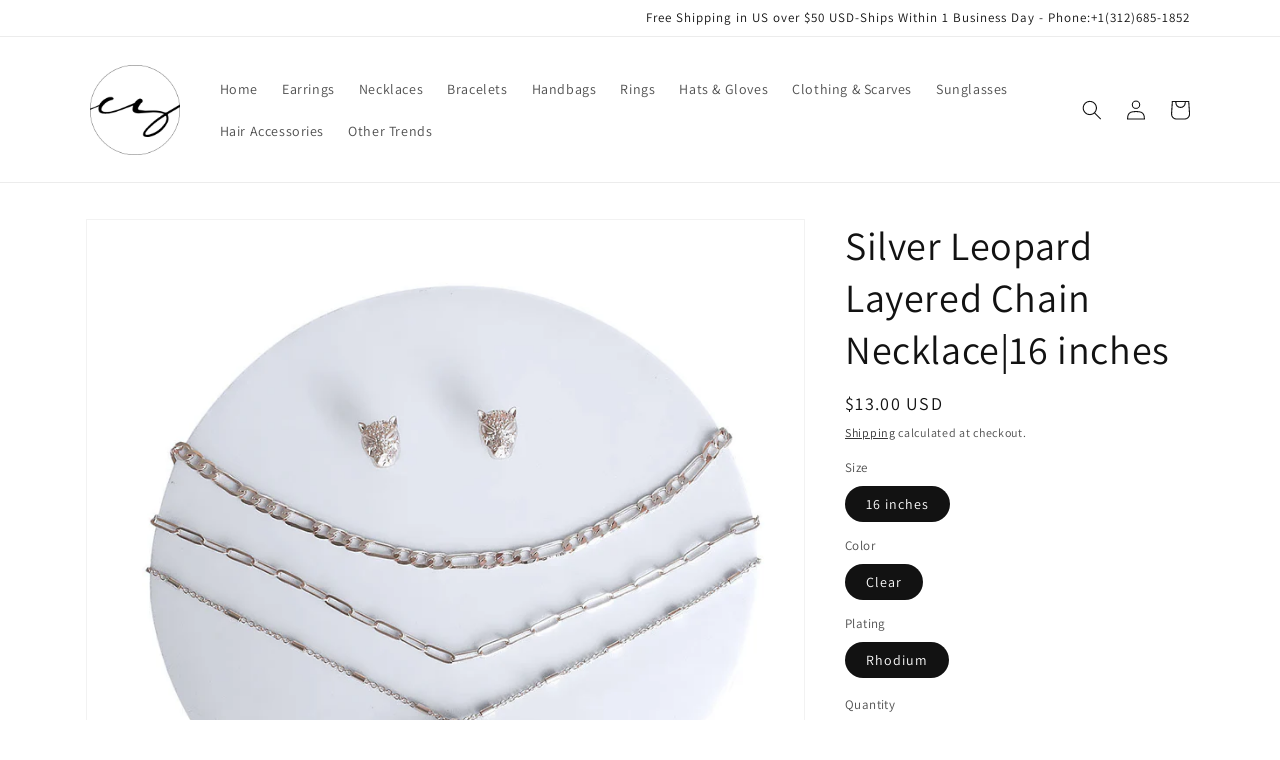

--- FILE ---
content_type: text/html; charset=utf-8
request_url: https://www.chiquestyles.com/products/silver-leopard-layered-chain-necklace
body_size: 30059
content:
<!doctype html>
<html class="no-js" lang="en">
  <head>
  
    <meta charset="utf-8">
    <meta http-equiv="X-UA-Compatible" content="IE=edge">
    <meta name="viewport" content="width=device-width,initial-scale=1">
    <meta name="theme-color" content="">
    <link rel="canonical" href="https://www.chiquestyles.com/products/silver-leopard-layered-chain-necklace">
    <link rel="preconnect" href="https://cdn.shopify.com" crossorigin><link rel="preconnect" href="https://fonts.shopifycdn.com" crossorigin><title>
      Silver Leopard Layered Chain Necklace|16 inches - Shop Today!
 &ndash; chiquestyles</title>

    
      <meta name="description" content="13Buy The New Silver Leopard Layered Chain Necklace|16 inches And Other Wholesale Jewelry From Pinktown. Fast Delivery">
    

    

<meta property="og:site_name" content="chiquestyles">
<meta property="og:url" content="https://www.chiquestyles.com/products/silver-leopard-layered-chain-necklace">
<meta property="og:title" content="Silver Leopard Layered Chain Necklace|16 inches - Shop Today!">
<meta property="og:type" content="product">
<meta property="og:description" content="13Buy The New Silver Leopard Layered Chain Necklace|16 inches And Other Wholesale Jewelry From Pinktown. Fast Delivery"><meta property="og:image" content="http://www.chiquestyles.com/cdn/shop/products/pen7026clerd_2_1.jpg?v=1701980974">
  <meta property="og:image:secure_url" content="https://www.chiquestyles.com/cdn/shop/products/pen7026clerd_2_1.jpg?v=1701980974">
  <meta property="og:image:width" content="1200">
  <meta property="og:image:height" content="1200"><meta property="og:price:amount" content="13.00">
  <meta property="og:price:currency" content="USD"><meta name="twitter:card" content="summary_large_image">
<meta name="twitter:title" content="Silver Leopard Layered Chain Necklace|16 inches - Shop Today!">
<meta name="twitter:description" content="13Buy The New Silver Leopard Layered Chain Necklace|16 inches And Other Wholesale Jewelry From Pinktown. Fast Delivery">


    <script src="//www.chiquestyles.com/cdn/shop/t/5/assets/global.js?v=149496944046504657681688366683" defer="defer"></script>
    <script>window.performance && window.performance.mark && window.performance.mark('shopify.content_for_header.start');</script><meta name="google-site-verification" content="KlAfrXxUfIiCD6CZN3rj4Q11qahPC_zAYrqJostFDjc">
<meta id="shopify-digital-wallet" name="shopify-digital-wallet" content="/60931932367/digital_wallets/dialog">
<meta name="shopify-checkout-api-token" content="a9c9e4a648bb625946c83b287706dc31">
<meta id="in-context-paypal-metadata" data-shop-id="60931932367" data-venmo-supported="false" data-environment="production" data-locale="en_US" data-paypal-v4="true" data-currency="USD">
<link rel="alternate" hreflang="x-default" href="https://www.chiquestyles.com/products/silver-leopard-layered-chain-necklace">
<link rel="alternate" hreflang="en" href="https://www.chiquestyles.com/products/silver-leopard-layered-chain-necklace">
<link rel="alternate" hreflang="es" href="https://www.chiquestyles.com/es/products/silver-leopard-layered-chain-necklace">
<link rel="alternate" hreflang="en-CA" href="https://www.chiquestyles.com/en-ca/products/silver-leopard-layered-chain-necklace">
<link rel="alternate" type="application/json+oembed" href="https://www.chiquestyles.com/products/silver-leopard-layered-chain-necklace.oembed">
<script async="async" src="/checkouts/internal/preloads.js?locale=en-US"></script>
<script id="shopify-features" type="application/json">{"accessToken":"a9c9e4a648bb625946c83b287706dc31","betas":["rich-media-storefront-analytics"],"domain":"www.chiquestyles.com","predictiveSearch":true,"shopId":60931932367,"locale":"en"}</script>
<script>var Shopify = Shopify || {};
Shopify.shop = "chiquestyles-9277.myshopify.com";
Shopify.locale = "en";
Shopify.currency = {"active":"USD","rate":"1.0"};
Shopify.country = "US";
Shopify.theme = {"name":"Dawn with Installments message","id":128634454223,"schema_name":"Dawn","schema_version":"7.0.1","theme_store_id":887,"role":"main"};
Shopify.theme.handle = "null";
Shopify.theme.style = {"id":null,"handle":null};
Shopify.cdnHost = "www.chiquestyles.com/cdn";
Shopify.routes = Shopify.routes || {};
Shopify.routes.root = "/";</script>
<script type="module">!function(o){(o.Shopify=o.Shopify||{}).modules=!0}(window);</script>
<script>!function(o){function n(){var o=[];function n(){o.push(Array.prototype.slice.apply(arguments))}return n.q=o,n}var t=o.Shopify=o.Shopify||{};t.loadFeatures=n(),t.autoloadFeatures=n()}(window);</script>
<script id="shop-js-analytics" type="application/json">{"pageType":"product"}</script>
<script defer="defer" async type="module" src="//www.chiquestyles.com/cdn/shopifycloud/shop-js/modules/v2/client.init-shop-cart-sync_IZsNAliE.en.esm.js"></script>
<script defer="defer" async type="module" src="//www.chiquestyles.com/cdn/shopifycloud/shop-js/modules/v2/chunk.common_0OUaOowp.esm.js"></script>
<script type="module">
  await import("//www.chiquestyles.com/cdn/shopifycloud/shop-js/modules/v2/client.init-shop-cart-sync_IZsNAliE.en.esm.js");
await import("//www.chiquestyles.com/cdn/shopifycloud/shop-js/modules/v2/chunk.common_0OUaOowp.esm.js");

  window.Shopify.SignInWithShop?.initShopCartSync?.({"fedCMEnabled":true,"windoidEnabled":true});

</script>
<script id="__st">var __st={"a":60931932367,"offset":-21600,"reqid":"e12b7207-2e06-4f81-aed5-9d5e73413df8-1768542174","pageurl":"www.chiquestyles.com\/products\/silver-leopard-layered-chain-necklace","u":"54268c88194d","p":"product","rtyp":"product","rid":7112363180239};</script>
<script>window.ShopifyPaypalV4VisibilityTracking = true;</script>
<script id="captcha-bootstrap">!function(){'use strict';const t='contact',e='account',n='new_comment',o=[[t,t],['blogs',n],['comments',n],[t,'customer']],c=[[e,'customer_login'],[e,'guest_login'],[e,'recover_customer_password'],[e,'create_customer']],r=t=>t.map((([t,e])=>`form[action*='/${t}']:not([data-nocaptcha='true']) input[name='form_type'][value='${e}']`)).join(','),a=t=>()=>t?[...document.querySelectorAll(t)].map((t=>t.form)):[];function s(){const t=[...o],e=r(t);return a(e)}const i='password',u='form_key',d=['recaptcha-v3-token','g-recaptcha-response','h-captcha-response',i],f=()=>{try{return window.sessionStorage}catch{return}},m='__shopify_v',_=t=>t.elements[u];function p(t,e,n=!1){try{const o=window.sessionStorage,c=JSON.parse(o.getItem(e)),{data:r}=function(t){const{data:e,action:n}=t;return t[m]||n?{data:e,action:n}:{data:t,action:n}}(c);for(const[e,n]of Object.entries(r))t.elements[e]&&(t.elements[e].value=n);n&&o.removeItem(e)}catch(o){console.error('form repopulation failed',{error:o})}}const l='form_type',E='cptcha';function T(t){t.dataset[E]=!0}const w=window,h=w.document,L='Shopify',v='ce_forms',y='captcha';let A=!1;((t,e)=>{const n=(g='f06e6c50-85a8-45c8-87d0-21a2b65856fe',I='https://cdn.shopify.com/shopifycloud/storefront-forms-hcaptcha/ce_storefront_forms_captcha_hcaptcha.v1.5.2.iife.js',D={infoText:'Protected by hCaptcha',privacyText:'Privacy',termsText:'Terms'},(t,e,n)=>{const o=w[L][v],c=o.bindForm;if(c)return c(t,g,e,D).then(n);var r;o.q.push([[t,g,e,D],n]),r=I,A||(h.body.append(Object.assign(h.createElement('script'),{id:'captcha-provider',async:!0,src:r})),A=!0)});var g,I,D;w[L]=w[L]||{},w[L][v]=w[L][v]||{},w[L][v].q=[],w[L][y]=w[L][y]||{},w[L][y].protect=function(t,e){n(t,void 0,e),T(t)},Object.freeze(w[L][y]),function(t,e,n,w,h,L){const[v,y,A,g]=function(t,e,n){const i=e?o:[],u=t?c:[],d=[...i,...u],f=r(d),m=r(i),_=r(d.filter((([t,e])=>n.includes(e))));return[a(f),a(m),a(_),s()]}(w,h,L),I=t=>{const e=t.target;return e instanceof HTMLFormElement?e:e&&e.form},D=t=>v().includes(t);t.addEventListener('submit',(t=>{const e=I(t);if(!e)return;const n=D(e)&&!e.dataset.hcaptchaBound&&!e.dataset.recaptchaBound,o=_(e),c=g().includes(e)&&(!o||!o.value);(n||c)&&t.preventDefault(),c&&!n&&(function(t){try{if(!f())return;!function(t){const e=f();if(!e)return;const n=_(t);if(!n)return;const o=n.value;o&&e.removeItem(o)}(t);const e=Array.from(Array(32),(()=>Math.random().toString(36)[2])).join('');!function(t,e){_(t)||t.append(Object.assign(document.createElement('input'),{type:'hidden',name:u})),t.elements[u].value=e}(t,e),function(t,e){const n=f();if(!n)return;const o=[...t.querySelectorAll(`input[type='${i}']`)].map((({name:t})=>t)),c=[...d,...o],r={};for(const[a,s]of new FormData(t).entries())c.includes(a)||(r[a]=s);n.setItem(e,JSON.stringify({[m]:1,action:t.action,data:r}))}(t,e)}catch(e){console.error('failed to persist form',e)}}(e),e.submit())}));const S=(t,e)=>{t&&!t.dataset[E]&&(n(t,e.some((e=>e===t))),T(t))};for(const o of['focusin','change'])t.addEventListener(o,(t=>{const e=I(t);D(e)&&S(e,y())}));const B=e.get('form_key'),M=e.get(l),P=B&&M;t.addEventListener('DOMContentLoaded',(()=>{const t=y();if(P)for(const e of t)e.elements[l].value===M&&p(e,B);[...new Set([...A(),...v().filter((t=>'true'===t.dataset.shopifyCaptcha))])].forEach((e=>S(e,t)))}))}(h,new URLSearchParams(w.location.search),n,t,e,['guest_login'])})(!0,!0)}();</script>
<script integrity="sha256-4kQ18oKyAcykRKYeNunJcIwy7WH5gtpwJnB7kiuLZ1E=" data-source-attribution="shopify.loadfeatures" defer="defer" src="//www.chiquestyles.com/cdn/shopifycloud/storefront/assets/storefront/load_feature-a0a9edcb.js" crossorigin="anonymous"></script>
<script data-source-attribution="shopify.dynamic_checkout.dynamic.init">var Shopify=Shopify||{};Shopify.PaymentButton=Shopify.PaymentButton||{isStorefrontPortableWallets:!0,init:function(){window.Shopify.PaymentButton.init=function(){};var t=document.createElement("script");t.src="https://www.chiquestyles.com/cdn/shopifycloud/portable-wallets/latest/portable-wallets.en.js",t.type="module",document.head.appendChild(t)}};
</script>
<script data-source-attribution="shopify.dynamic_checkout.buyer_consent">
  function portableWalletsHideBuyerConsent(e){var t=document.getElementById("shopify-buyer-consent"),n=document.getElementById("shopify-subscription-policy-button");t&&n&&(t.classList.add("hidden"),t.setAttribute("aria-hidden","true"),n.removeEventListener("click",e))}function portableWalletsShowBuyerConsent(e){var t=document.getElementById("shopify-buyer-consent"),n=document.getElementById("shopify-subscription-policy-button");t&&n&&(t.classList.remove("hidden"),t.removeAttribute("aria-hidden"),n.addEventListener("click",e))}window.Shopify?.PaymentButton&&(window.Shopify.PaymentButton.hideBuyerConsent=portableWalletsHideBuyerConsent,window.Shopify.PaymentButton.showBuyerConsent=portableWalletsShowBuyerConsent);
</script>
<script>
  function portableWalletsCleanup(e){e&&e.src&&console.error("Failed to load portable wallets script "+e.src);var t=document.querySelectorAll("shopify-accelerated-checkout .shopify-payment-button__skeleton, shopify-accelerated-checkout-cart .wallet-cart-button__skeleton"),e=document.getElementById("shopify-buyer-consent");for(let e=0;e<t.length;e++)t[e].remove();e&&e.remove()}function portableWalletsNotLoadedAsModule(e){e instanceof ErrorEvent&&"string"==typeof e.message&&e.message.includes("import.meta")&&"string"==typeof e.filename&&e.filename.includes("portable-wallets")&&(window.removeEventListener("error",portableWalletsNotLoadedAsModule),window.Shopify.PaymentButton.failedToLoad=e,"loading"===document.readyState?document.addEventListener("DOMContentLoaded",window.Shopify.PaymentButton.init):window.Shopify.PaymentButton.init())}window.addEventListener("error",portableWalletsNotLoadedAsModule);
</script>

<script type="module" src="https://www.chiquestyles.com/cdn/shopifycloud/portable-wallets/latest/portable-wallets.en.js" onError="portableWalletsCleanup(this)" crossorigin="anonymous"></script>
<script nomodule>
  document.addEventListener("DOMContentLoaded", portableWalletsCleanup);
</script>

<link id="shopify-accelerated-checkout-styles" rel="stylesheet" media="screen" href="https://www.chiquestyles.com/cdn/shopifycloud/portable-wallets/latest/accelerated-checkout-backwards-compat.css" crossorigin="anonymous">
<style id="shopify-accelerated-checkout-cart">
        #shopify-buyer-consent {
  margin-top: 1em;
  display: inline-block;
  width: 100%;
}

#shopify-buyer-consent.hidden {
  display: none;
}

#shopify-subscription-policy-button {
  background: none;
  border: none;
  padding: 0;
  text-decoration: underline;
  font-size: inherit;
  cursor: pointer;
}

#shopify-subscription-policy-button::before {
  box-shadow: none;
}

      </style>
<script id="sections-script" data-sections="header,footer" defer="defer" src="//www.chiquestyles.com/cdn/shop/t/5/compiled_assets/scripts.js?12271"></script>
<script>window.performance && window.performance.mark && window.performance.mark('shopify.content_for_header.end');</script>


    <style data-shopify>
      @font-face {
  font-family: Assistant;
  font-weight: 400;
  font-style: normal;
  font-display: swap;
  src: url("//www.chiquestyles.com/cdn/fonts/assistant/assistant_n4.9120912a469cad1cc292572851508ca49d12e768.woff2") format("woff2"),
       url("//www.chiquestyles.com/cdn/fonts/assistant/assistant_n4.6e9875ce64e0fefcd3f4446b7ec9036b3ddd2985.woff") format("woff");
}

      @font-face {
  font-family: Assistant;
  font-weight: 700;
  font-style: normal;
  font-display: swap;
  src: url("//www.chiquestyles.com/cdn/fonts/assistant/assistant_n7.bf44452348ec8b8efa3aa3068825305886b1c83c.woff2") format("woff2"),
       url("//www.chiquestyles.com/cdn/fonts/assistant/assistant_n7.0c887fee83f6b3bda822f1150b912c72da0f7b64.woff") format("woff");
}

      
      
      @font-face {
  font-family: Assistant;
  font-weight: 400;
  font-style: normal;
  font-display: swap;
  src: url("//www.chiquestyles.com/cdn/fonts/assistant/assistant_n4.9120912a469cad1cc292572851508ca49d12e768.woff2") format("woff2"),
       url("//www.chiquestyles.com/cdn/fonts/assistant/assistant_n4.6e9875ce64e0fefcd3f4446b7ec9036b3ddd2985.woff") format("woff");
}


      :root {
        --font-body-family: Assistant, sans-serif;
        --font-body-style: normal;
        --font-body-weight: 400;
        --font-body-weight-bold: 700;

        --font-heading-family: Assistant, sans-serif;
        --font-heading-style: normal;
        --font-heading-weight: 400;

        --font-body-scale: 1.0;
        --font-heading-scale: 1.0;

        --color-base-text: 18, 18, 18;
        --color-shadow: 18, 18, 18;
        --color-base-background-1: 255, 255, 255;
        --color-base-background-2: 224, 203, 203;
        --color-base-solid-button-labels: 255, 255, 255;
        --color-base-outline-button-labels: 18, 18, 18;
        --color-base-accent-1: 18, 18, 18;
        --color-base-accent-2: 51, 79, 180;
        --payment-terms-background-color: #ffffff;

        --gradient-base-background-1: #ffffff;
        --gradient-base-background-2: #e0cbcb;
        --gradient-base-accent-1: #121212;
        --gradient-base-accent-2: #334fb4;

        --media-padding: px;
        --media-border-opacity: 0.05;
        --media-border-width: 1px;
        --media-radius: 0px;
        --media-shadow-opacity: 0.0;
        --media-shadow-horizontal-offset: 0px;
        --media-shadow-vertical-offset: 0px;
        --media-shadow-blur-radius: 5px;
        --media-shadow-visible: 0;

        --page-width: 120rem;
        --page-width-margin: 0rem;

        --product-card-image-padding: 0.0rem;
        --product-card-corner-radius: 0.0rem;
        --product-card-text-alignment: left;
        --product-card-border-width: 0.0rem;
        --product-card-border-opacity: 0.1;
        --product-card-shadow-opacity: 0.0;
        --product-card-shadow-visible: 0;
        --product-card-shadow-horizontal-offset: 0.0rem;
        --product-card-shadow-vertical-offset: 0.4rem;
        --product-card-shadow-blur-radius: 0.5rem;

        --collection-card-image-padding: 0.0rem;
        --collection-card-corner-radius: 0.0rem;
        --collection-card-text-alignment: left;
        --collection-card-border-width: 0.0rem;
        --collection-card-border-opacity: 0.1;
        --collection-card-shadow-opacity: 0.0;
        --collection-card-shadow-visible: 0;
        --collection-card-shadow-horizontal-offset: 0.0rem;
        --collection-card-shadow-vertical-offset: 0.4rem;
        --collection-card-shadow-blur-radius: 0.5rem;

        --blog-card-image-padding: 0.0rem;
        --blog-card-corner-radius: 0.0rem;
        --blog-card-text-alignment: left;
        --blog-card-border-width: 0.0rem;
        --blog-card-border-opacity: 0.1;
        --blog-card-shadow-opacity: 0.0;
        --blog-card-shadow-visible: 0;
        --blog-card-shadow-horizontal-offset: 0.0rem;
        --blog-card-shadow-vertical-offset: 0.4rem;
        --blog-card-shadow-blur-radius: 0.5rem;

        --badge-corner-radius: 4.0rem;

        --popup-border-width: 1px;
        --popup-border-opacity: 0.1;
        --popup-corner-radius: 0px;
        --popup-shadow-opacity: 0.0;
        --popup-shadow-horizontal-offset: 0px;
        --popup-shadow-vertical-offset: 4px;
        --popup-shadow-blur-radius: 5px;

        --drawer-border-width: 1px;
        --drawer-border-opacity: 0.1;
        --drawer-shadow-opacity: 0.0;
        --drawer-shadow-horizontal-offset: 0px;
        --drawer-shadow-vertical-offset: 4px;
        --drawer-shadow-blur-radius: 5px;

        --spacing-sections-desktop: 0px;
        --spacing-sections-mobile: 0px;

        --grid-desktop-vertical-spacing: 8px;
        --grid-desktop-horizontal-spacing: 8px;
        --grid-mobile-vertical-spacing: 4px;
        --grid-mobile-horizontal-spacing: 4px;

        --text-boxes-border-opacity: 0.1;
        --text-boxes-border-width: 0px;
        --text-boxes-radius: 0px;
        --text-boxes-shadow-opacity: 0.0;
        --text-boxes-shadow-visible: 0;
        --text-boxes-shadow-horizontal-offset: 0px;
        --text-boxes-shadow-vertical-offset: 4px;
        --text-boxes-shadow-blur-radius: 5px;

        --buttons-radius: 0px;
        --buttons-radius-outset: 0px;
        --buttons-border-width: 1px;
        --buttons-border-opacity: 1.0;
        --buttons-shadow-opacity: 0.0;
        --buttons-shadow-visible: 0;
        --buttons-shadow-horizontal-offset: 0px;
        --buttons-shadow-vertical-offset: 4px;
        --buttons-shadow-blur-radius: 5px;
        --buttons-border-offset: 0px;

        --inputs-radius: 0px;
        --inputs-border-width: 1px;
        --inputs-border-opacity: 0.55;
        --inputs-shadow-opacity: 0.0;
        --inputs-shadow-horizontal-offset: 0px;
        --inputs-margin-offset: 0px;
        --inputs-shadow-vertical-offset: 4px;
        --inputs-shadow-blur-radius: 5px;
        --inputs-radius-outset: 0px;

        --variant-pills-radius: 40px;
        --variant-pills-border-width: 1px;
        --variant-pills-border-opacity: 0.55;
        --variant-pills-shadow-opacity: 0.0;
        --variant-pills-shadow-horizontal-offset: 0px;
        --variant-pills-shadow-vertical-offset: 4px;
        --variant-pills-shadow-blur-radius: 5px;
      }

      *,
      *::before,
      *::after {
        box-sizing: inherit;
      }

      html {
        box-sizing: border-box;
        font-size: calc(var(--font-body-scale) * 62.5%);
        height: 100%;
      }

      body {
        display: grid;
        grid-template-rows: auto auto 1fr auto;
        grid-template-columns: 100%;
        min-height: 100%;
        margin: 0;
        font-size: 1.5rem;
        letter-spacing: 0.06rem;
        line-height: calc(1 + 0.8 / var(--font-body-scale));
        font-family: var(--font-body-family);
        font-style: var(--font-body-style);
        font-weight: var(--font-body-weight);
      }

      @media screen and (min-width: 750px) {
        body {
          font-size: 1.6rem;
        }
      }
    </style>

    <link href="//www.chiquestyles.com/cdn/shop/t/5/assets/base.css?v=88290808517547527771688366660" rel="stylesheet" type="text/css" media="all" />
<link rel="preload" as="font" href="//www.chiquestyles.com/cdn/fonts/assistant/assistant_n4.9120912a469cad1cc292572851508ca49d12e768.woff2" type="font/woff2" crossorigin><link rel="preload" as="font" href="//www.chiquestyles.com/cdn/fonts/assistant/assistant_n4.9120912a469cad1cc292572851508ca49d12e768.woff2" type="font/woff2" crossorigin><link rel="stylesheet" href="//www.chiquestyles.com/cdn/shop/t/5/assets/component-predictive-search.css?v=83512081251802922551688366675" media="print" onload="this.media='all'"><script>document.documentElement.className = document.documentElement.className.replace('no-js', 'js');
    if (Shopify.designMode) {
      document.documentElement.classList.add('shopify-design-mode');
    }
    </script>
     <meta name="google-site-verification" content="IOvowo0Cgv5HzWICqJsfeqLZDwBNDa7RJnTlWR8KKjs" />
    <!-- Google tag (gtag.js) -->
<script async src="https://www.googletagmanager.com/gtag/js?id=G-Y53GZQF021"></script>
<script>
  window.dataLayer = window.dataLayer || [];
  function gtag(){dataLayer.push(arguments);}
  gtag('js', new Date());

  gtag('config', 'G-Y53GZQF021');
</script>
  <!-- BEGIN app block: shopify://apps/transcy/blocks/switcher_embed_block/bce4f1c0-c18c-43b0-b0b2-a1aefaa44573 --><!-- BEGIN app snippet: fa_translate_core --><script>
    (function () {
        console.log("transcy ignore convert TC value",typeof transcy_ignoreConvertPrice != "undefined");
        
        function addMoneyTag(mutations, observer) {
            let currencyCookie = getCookieCore("transcy_currency");
            
            let shopifyCurrencyRegex = buildXPathQuery(
                window.ShopifyTC.shopifyCurrency.price_currency
            );
            let currencyRegex = buildCurrencyRegex(window.ShopifyTC.shopifyCurrency.price_currency)
            let tempTranscy = document.evaluate(shopifyCurrencyRegex, document, null, XPathResult.ORDERED_NODE_SNAPSHOT_TYPE, null);
            for (let iTranscy = 0; iTranscy < tempTranscy.snapshotLength; iTranscy++) {
                let elTranscy = tempTranscy.snapshotItem(iTranscy);
                if (elTranscy.innerHTML &&
                !elTranscy.classList.contains('transcy-money') && (typeof transcy_ignoreConvertPrice == "undefined" ||
                !transcy_ignoreConvertPrice?.some(className => elTranscy.classList?.contains(className))) && elTranscy?.childNodes?.length == 1) {
                    if (!window.ShopifyTC?.shopifyCurrency?.price_currency || currencyCookie == window.ShopifyTC?.currency?.active || !currencyCookie) {
                        addClassIfNotExists(elTranscy, 'notranslate');
                        continue;
                    }

                    elTranscy.classList.add('transcy-money');
                    let innerHTML = replaceMatches(elTranscy?.textContent, currencyRegex);
                    elTranscy.innerHTML = innerHTML;
                    if (!innerHTML.includes("tc-money")) {
                        addClassIfNotExists(elTranscy, 'notranslate');
                    }
                } 
                if (elTranscy.classList.contains('transcy-money') && !elTranscy?.innerHTML?.includes("tc-money")) {
                    addClassIfNotExists(elTranscy, 'notranslate');
                }
            }
        }
    
        function logChangesTranscy(mutations, observer) {
            const xpathQuery = `
                //*[text()[contains(.,"•tc")]] |
                //*[text()[contains(.,"tc")]] |
                //*[text()[contains(.,"transcy")]] |
                //textarea[@placeholder[contains(.,"transcy")]] |
                //textarea[@placeholder[contains(.,"tc")]] |
                //select[@placeholder[contains(.,"transcy")]] |
                //select[@placeholder[contains(.,"tc")]] |
                //input[@placeholder[contains(.,"tc")]] |
                //input[@value[contains(.,"tc")]] |
                //input[@value[contains(.,"transcy")]] |
                //*[text()[contains(.,"TC")]] |
                //textarea[@placeholder[contains(.,"TC")]] |
                //select[@placeholder[contains(.,"TC")]] |
                //input[@placeholder[contains(.,"TC")]] |
                //input[@value[contains(.,"TC")]]
            `;
            let tempTranscy = document.evaluate(xpathQuery, document, null, XPathResult.ORDERED_NODE_SNAPSHOT_TYPE, null);
            for (let iTranscy = 0; iTranscy < tempTranscy.snapshotLength; iTranscy++) {
                let elTranscy = tempTranscy.snapshotItem(iTranscy);
                let innerHtmlTranscy = elTranscy?.innerHTML ? elTranscy.innerHTML : "";
                if (innerHtmlTranscy && !["SCRIPT", "LINK", "STYLE"].includes(elTranscy.nodeName)) {
                    const textToReplace = [
                        '&lt;•tc&gt;', '&lt;/•tc&gt;', '&lt;tc&gt;', '&lt;/tc&gt;',
                        '&lt;transcy&gt;', '&lt;/transcy&gt;', '&amp;lt;tc&amp;gt;',
                        '&amp;lt;/tc&amp;gt;', '&lt;TRANSCY&gt;', '&lt;/TRANSCY&gt;',
                        '&lt;TC&gt;', '&lt;/TC&gt;'
                    ];
                    let containsTag = textToReplace.some(tag => innerHtmlTranscy.includes(tag));
                    if (containsTag) {
                        textToReplace.forEach(tag => {
                            innerHtmlTranscy = innerHtmlTranscy.replaceAll(tag, '');
                        });
                        elTranscy.innerHTML = innerHtmlTranscy;
                        elTranscy.setAttribute('translate', 'no');
                    }
    
                    const tagsToReplace = ['<•tc>', '</•tc>', '<tc>', '</tc>', '<transcy>', '</transcy>', '<TC>', '</TC>', '<TRANSCY>', '</TRANSCY>'];
                    if (tagsToReplace.some(tag => innerHtmlTranscy.includes(tag))) {
                        innerHtmlTranscy = innerHtmlTranscy.replace(/<(|\/)transcy>|<(|\/)tc>|<(|\/)•tc>/gi, "");
                        elTranscy.innerHTML = innerHtmlTranscy;
                        elTranscy.setAttribute('translate', 'no');
                    }
                }
                if (["INPUT"].includes(elTranscy.nodeName)) {
                    let valueInputTranscy = elTranscy.value.replaceAll("&lt;tc&gt;", "").replaceAll("&lt;/tc&gt;", "").replace(/<(|\/)transcy>|<(|\/)tc>/gi, "");
                    elTranscy.value = valueInputTranscy
                }
    
                if (["INPUT", "SELECT", "TEXTAREA"].includes(elTranscy.nodeName)) {
                    elTranscy.placeholder = elTranscy.placeholder.replaceAll("&lt;tc&gt;", "").replaceAll("&lt;/tc&gt;", "").replace(/<(|\/)transcy>|<(|\/)tc>/gi, "");
                }
            }
            addMoneyTag(mutations, observer)
        }
        const observerOptionsTranscy = {
            subtree: true,
            childList: true
        };
        const observerTranscy = new MutationObserver(logChangesTranscy);
        observerTranscy.observe(document.documentElement, observerOptionsTranscy);
    })();

    const addClassIfNotExists = (element, className) => {
        if (!element.classList.contains(className)) {
            element.classList.add(className);
        }
    };
    
    const replaceMatches = (content, currencyRegex) => {
        let arrCurrencies = content.match(currencyRegex);
    
        if (arrCurrencies?.length && content === arrCurrencies[0]) {
            return content;
        }
        return (
            arrCurrencies?.reduce((string, oldVal, index) => {
                const hasSpaceBefore = string.match(new RegExp(`\\s${oldVal}`));
                const hasSpaceAfter = string.match(new RegExp(`${oldVal}\\s`));
                let eleCurrencyConvert = `<tc-money translate="no">${arrCurrencies[index]}</tc-money>`;
                if (hasSpaceBefore) eleCurrencyConvert = ` ${eleCurrencyConvert}`;
                if (hasSpaceAfter) eleCurrencyConvert = `${eleCurrencyConvert} `;
                if (string.includes("tc-money")) {
                    return string;
                }
                return string?.replaceAll(oldVal, eleCurrencyConvert);
            }, content) || content
        );
        return result;
    };
    
    const unwrapCurrencySpan = (text) => {
        return text.replace(/<span[^>]*>(.*?)<\/span>/gi, "$1");
    };

    const getSymbolsAndCodes = (text)=>{
        let numberPattern = "\\d+(?:[.,]\\d+)*(?:[.,]\\d+)?(?:\\s?\\d+)?"; // Chỉ tối đa 1 khoảng trắng
        let textWithoutCurrencySpan = unwrapCurrencySpan(text);
        let symbolsAndCodes = textWithoutCurrencySpan
            .trim()
            .replace(new RegExp(numberPattern, "g"), "")
            .split(/\s+/) // Loại bỏ khoảng trắng dư thừa
            .filter((el) => el);

        if (!Array.isArray(symbolsAndCodes) || symbolsAndCodes.length === 0) {
            throw new Error("symbolsAndCodes must be a non-empty array.");
        }

        return symbolsAndCodes;
    }
    
    const buildCurrencyRegex = (text) => {
       let symbolsAndCodes = getSymbolsAndCodes(text)
       let patterns = createCurrencyRegex(symbolsAndCodes)

       return new RegExp(`(${patterns.join("|")})`, "g");
    };

    const createCurrencyRegex = (symbolsAndCodes)=>{
        const escape = (str) => str.replace(/[-/\\^$*+?.()|[\]{}]/g, "\\$&");
        const [s1, s2] = [escape(symbolsAndCodes[0]), escape(symbolsAndCodes[1] || "")];
        const space = "\\s?";
        const numberPattern = "\\d+(?:[.,]\\d+)*(?:[.,]\\d+)?(?:\\s?\\d+)?"; 
        const patterns = [];
        if (s1 && s2) {
            patterns.push(
                `${s1}${space}${numberPattern}${space}${s2}`,
                `${s2}${space}${numberPattern}${space}${s1}`,
                `${s2}${space}${s1}${space}${numberPattern}`,
                `${s1}${space}${s2}${space}${numberPattern}`
            );
        }
        if (s1) {
            patterns.push(`${s1}${space}${numberPattern}`);
            patterns.push(`${numberPattern}${space}${s1}`);
        }

        if (s2) {
            patterns.push(`${s2}${space}${numberPattern}`);
            patterns.push(`${numberPattern}${space}${s2}`);
        }
        return patterns;
    }
    
    const getCookieCore = function (name) {
        var nameEQ = name + "=";
        var ca = document.cookie.split(';');
        for (var i = 0; i < ca.length; i++) {
            var c = ca[i];
            while (c.charAt(0) == ' ') c = c.substring(1, c.length);
            if (c.indexOf(nameEQ) == 0) return c.substring(nameEQ.length, c.length);
        }
        return null;
    };
    
    const buildXPathQuery = (text) => {
        let numberPattern = "\\d+(?:[.,]\\d+)*"; // Bỏ `matches()`
        let symbolAndCodes = text.replace(/<span[^>]*>(.*?)<\/span>/gi, "$1")
            .trim()
            .replace(new RegExp(numberPattern, "g"), "")
            .split(" ")
            ?.filter((el) => el);
    
        if (!symbolAndCodes || !Array.isArray(symbolAndCodes) || symbolAndCodes.length === 0) {
            throw new Error("symbolAndCodes must be a non-empty array.");
        }
    
        // Escape ký tự đặc biệt trong XPath
        const escapeXPath = (str) => str.replace(/(["'])/g, "\\$1");
    
        // Danh sách thẻ HTML cần tìm
        const allowedTags = ["div", "span", "p", "strong", "b", "h1", "h2", "h3", "h4", "h5", "h6", "td", "li", "font", "dd", 'a', 'font', 's'];
    
        // Tạo điều kiện contains() cho từng symbol hoặc code
        const conditions = symbolAndCodes
            .map((symbol) =>
                `(contains(text(), "${escapeXPath(symbol)}") and (contains(text(), "0") or contains(text(), "1") or contains(text(), "2") or contains(text(), "3") or contains(text(), "4") or contains(text(), "5") or contains(text(), "6") or contains(text(), "7") or contains(text(), "8") or contains(text(), "9")) )`
            )
            .join(" or ");
    
        // Tạo XPath Query (Chỉ tìm trong các thẻ HTML, không tìm trong input)
        const xpathQuery = allowedTags
            .map((tag) => `//${tag}[${conditions}]`)
            .join(" | ");
    
        return xpathQuery;
    };
    
    window.ShopifyTC = {};
    ShopifyTC.shop = "www.chiquestyles.com";
    ShopifyTC.locale = "en";
    ShopifyTC.currency = {"active":"USD", "rate":""};
    ShopifyTC.country = "US";
    ShopifyTC.designMode = false;
    ShopifyTC.theme = {};
    ShopifyTC.cdnHost = "";
    ShopifyTC.routes = {};
    ShopifyTC.routes.root = "/";
    ShopifyTC.store_id = 60931932367;
    ShopifyTC.page_type = "product";
    ShopifyTC.resource_id = "";
    ShopifyTC.resource_description = "";
    ShopifyTC.market_id = 10942808271;
    switch (ShopifyTC.page_type) {
        case "product":
            ShopifyTC.resource_id = 7112363180239;
            ShopifyTC.resource_description = "\u003cp\u003eSilver Metal Chain 3 Layer Necklace Set Featuring Rhinestone Leopard Pendant. Pendant measures 1.15 inches long. Necklace Layers measure 16\" to 20\".\u003c\/p\u003e\u003cp\u003e\u003c\/p\u003e\u003cdiv\u003e \u003cdiv\u003e \u003c\/div\u003e\n\u003cdiv\u003e \u003c\/div\u003e\n\u003ch1\u003e Silver Leopard Layered Chain Necklace \u003c\/h1\u003e\n\u003cdiv\u003e \u003c\/div\u003e\n\u003ch2\u003e with Maximum 200 characters\u003c\/h2\u003e\n\u003cdiv\u003e \u003c\/div\u003e\n\u003cdiv\u003e \u003c\/div\u003e\n\u003cp\u003eLooking for a statement piece that’s as fierce as you are? Look no further than our Silver Leopard Layered Chain Necklace. Made with high-quality metal, this designer pendant will add some serious sparkle to any outfit.\u003c\/p\u003e\n\u003cdiv\u003e \u003c\/div\u003e\n\u003cdiv\u003e \u003c\/div\u003e\n\u003ch3\u003eBenefits:\u003c\/h3\u003e\n\u003cdiv\u003e \u003c\/div\u003e\n\u003cul\u003e\n\u003cdiv\u003e \u003c\/div\u003e  \u003cli\u003eMake a bold statement with a trendy animal print\u003c\/li\u003e\n\u003cdiv\u003e \u003c\/div\u003e  \u003cli\u003eAdds an edgy touch to both casual and formal looks\u003c\/li\u003e\n\u003cdiv\u003e \u003c\/div\u003e\n\u003c\/ul\u003e\n\u003cdiv\u003e \u003c\/div\u003e\n\u003cdiv\u003e \u003c\/div\u003e\n\u003ch3\u003eFeatures:\u003c\/h3\u003e\n\u003cdiv\u003e \u003c\/div\u003e\n\u003cul\u003e\n\u003cdiv\u003e \u003c\/div\u003e  \u003cli\u003eConstructed with durable and long-lasting metal material\u003c\/li\u003e\n\u003cdiv\u003e \u003c\/div\u003e  \u003cli\u003eLayered design creates a dynamic and eye-catching effect\u003c\/li\u003e\n\u003cdiv\u003e \u003c\/div\u003e  \u003cli\u003eSilver finish adds a touch of elegance to the leopard print\u003c\/li\u003e\n\u003cdiv\u003e \u003c\/div\u003e\n\u003c\/ul\u003e\n\u003cdiv\u003e \u003c\/div\u003e\n\u003cdiv\u003e \u003c\/div\u003e\n\u003ch3\u003eWear Styles:\u003c\/h3\u003e\n\u003cdiv\u003e \u003c\/div\u003e\n\u003cul\u003e\n\u003cdiv\u003e \u003c\/div\u003e  \u003cli\u003ePair it with a little black dress for a night out on the town\u003c\/li\u003e\n\u003cdiv\u003e \u003c\/div\u003e  \u003cli\u003eRock it with a graphic tee and jeans for a trendy street-style look\u003c\/li\u003e\n\u003cdiv\u003e \u003c\/div\u003e  \u003cli\u003eElevate your office attire by wearing it with a crisp button-down shirt\u003c\/li\u003e\n\u003cdiv\u003e \u003c\/div\u003e\n\u003c\/ul\u003e\n\u003cdiv\u003e \u003c\/div\u003e\n\u003cdiv\u003e \u003c\/div\u003e\n\u003cp\u003eDare to show off your wild side and be the envy of everyone around you with our Silver Leopard Layered Chain Necklace. Get ready to unleash your inner fashionista!\u003c\/p\u003e\n\u003cdiv\u003e \u003c\/div\u003e\n\u003cdiv\u003e \u003c\/div\u003e\n\u003c\/div\u003e\u003cdiv\u003e \u003c\/div\u003e\u003cdiv\u003e \u003c\/div\u003eSame Business Day Shipping + 30 Days Returns\u003cp\u003e\u003c\/p\u003e\u003cdiv\u003e \u003cdiv\u003e \u003c\/div\u003e\n\u003cdiv\u003e \u003c\/div\u003e\n\u003ch1\u003e Silver Leopard Layered Chain Necklace \u003c\/h1\u003e\n\u003cdiv\u003e \u003c\/div\u003e\n\u003ch2\u003e with Maximum 200 characters\u003c\/h2\u003e\n\u003cdiv\u003e \u003c\/div\u003e\n\u003cdiv\u003e \u003c\/div\u003e\n\u003cp\u003eLooking for a statement piece that’s as fierce as you are? Look no further than our Silver Leopard Layered Chain Necklace. Made with high-quality metal, this designer pendant will add some serious sparkle to any outfit.\u003c\/p\u003e\n\u003cdiv\u003e \u003c\/div\u003e\n\u003cdiv\u003e \u003c\/div\u003e\n\u003ch3\u003eBenefits:\u003c\/h3\u003e\n\u003cdiv\u003e \u003c\/div\u003e\n\u003cul\u003e\n\u003cdiv\u003e \u003c\/div\u003e  \u003cli\u003eMake a bold statement with a trendy animal print\u003c\/li\u003e\n\u003cdiv\u003e \u003c\/div\u003e  \u003cli\u003eAdds an edgy touch to both casual and formal looks\u003c\/li\u003e\n\u003cdiv\u003e \u003c\/div\u003e\n\u003c\/ul\u003e\n\u003cdiv\u003e \u003c\/div\u003e\n\u003cdiv\u003e \u003c\/div\u003e\n\u003ch3\u003eFeatures:\u003c\/h3\u003e\n\u003cdiv\u003e \u003c\/div\u003e\n\u003cul\u003e\n\u003cdiv\u003e \u003c\/div\u003e  \u003cli\u003eConstructed with durable and long-lasting metal material\u003c\/li\u003e\n\u003cdiv\u003e \u003c\/div\u003e  \u003cli\u003eLayered design creates a dynamic and eye-catching effect\u003c\/li\u003e\n\u003cdiv\u003e \u003c\/div\u003e  \u003cli\u003eSilver finish adds a touch of elegance to the leopard print\u003c\/li\u003e\n\u003cdiv\u003e \u003c\/div\u003e\n\u003c\/ul\u003e\n\u003cdiv\u003e \u003c\/div\u003e\n\u003cdiv\u003e \u003c\/div\u003e\n\u003ch3\u003eWear Styles:\u003c\/h3\u003e\n\u003cdiv\u003e \u003c\/div\u003e\n\u003cul\u003e\n\u003cdiv\u003e \u003c\/div\u003e  \u003cli\u003ePair it with a little black dress for a night out on the town\u003c\/li\u003e\n\u003cdiv\u003e \u003c\/div\u003e  \u003cli\u003eRock it with a graphic tee and jeans for a trendy street-style look\u003c\/li\u003e\n\u003cdiv\u003e \u003c\/div\u003e  \u003cli\u003eElevate your office attire by wearing it with a crisp button-down shirt\u003c\/li\u003e\n\u003cdiv\u003e \u003c\/div\u003e\n\u003c\/ul\u003e\n\u003cdiv\u003e \u003c\/div\u003e\n\u003cdiv\u003e \u003c\/div\u003e\n\u003cp\u003eDare to show off your wild side and be the envy of everyone around you with our Silver Leopard Layered Chain Necklace. Get ready to unleash your inner fashionista!\u003c\/p\u003e\n\u003cdiv\u003e \u003c\/div\u003e\n\u003cdiv\u003e \u003c\/div\u003e\n\u003c\/div\u003e\u003cdiv\u003e \u003c\/div\u003e\u003cdiv\u003e \u003c\/div\u003eSame Business Day Shipping + 30 Days Returns"
            break;
        case "article":
            ShopifyTC.resource_id = null;
            ShopifyTC.resource_description = null
            break;
        case "blog":
            ShopifyTC.resource_id = null;
            break;
        case "collection":
            ShopifyTC.resource_id = null;
            ShopifyTC.resource_description = null
            break;
        case "policy":
            ShopifyTC.resource_id = null;
            ShopifyTC.resource_description = null
            break;
        case "page":
            ShopifyTC.resource_id = null;
            ShopifyTC.resource_description = null
            break;
        default:
            break;
    }

    window.ShopifyTC.shopifyCurrency={
        "price": `0.01`,
        "price_currency": `$0.01 USD`,
        "currency": `USD`
    }


    if(typeof(transcy_appEmbed) == 'undefined'){
        transcy_switcherVersion = "1717497499";
        transcy_productMediaVersion = "";
        transcy_collectionMediaVersion = "";
        transcy_otherMediaVersion = "";
        transcy_productId = "7112363180239";
        transcy_shopName = "chiquestyles";
        transcy_currenciesPaymentPublish = [];
        transcy_curencyDefault = "USD";transcy_currenciesPaymentPublish.push("CAD");transcy_currenciesPaymentPublish.push("USD");
        transcy_shopifyLocales = [{"shop_locale":{"locale":"en","enabled":true,"primary":true,"published":true}},{"shop_locale":{"locale":"es","enabled":true,"primary":false,"published":true}}];
        transcy_moneyFormat = "${{amount}}";

        function domLoadedTranscy () {
            let cdnScriptTC = typeof(transcy_cdn) != 'undefined' ? (transcy_cdn+'/transcy.js') : "https://cdn.shopify.com/extensions/019bbfa6-be8b-7e64-b8d4-927a6591272a/transcy-294/assets/transcy.js";
            let cdnLinkTC = typeof(transcy_cdn) != 'undefined' ? (transcy_cdn+'/transcy.css') :  "https://cdn.shopify.com/extensions/019bbfa6-be8b-7e64-b8d4-927a6591272a/transcy-294/assets/transcy.css";
            let scriptTC = document.createElement('script');
            scriptTC.type = 'text/javascript';
            scriptTC.defer = true;
            scriptTC.src = cdnScriptTC;
            scriptTC.id = "transcy-script";
            document.head.appendChild(scriptTC);

            let linkTC = document.createElement('link');
            linkTC.rel = 'stylesheet'; 
            linkTC.type = 'text/css';
            linkTC.href = cdnLinkTC;
            linkTC.id = "transcy-style";
            document.head.appendChild(linkTC); 
        }


        if (document.readyState === 'interactive' || document.readyState === 'complete') {
            domLoadedTranscy();
        } else {
            document.addEventListener("DOMContentLoaded", function () {
                domLoadedTranscy();
            });
        }
    }
</script>
<!-- END app snippet -->


<!-- END app block --><link href="https://monorail-edge.shopifysvc.com" rel="dns-prefetch">
<script>(function(){if ("sendBeacon" in navigator && "performance" in window) {try {var session_token_from_headers = performance.getEntriesByType('navigation')[0].serverTiming.find(x => x.name == '_s').description;} catch {var session_token_from_headers = undefined;}var session_cookie_matches = document.cookie.match(/_shopify_s=([^;]*)/);var session_token_from_cookie = session_cookie_matches && session_cookie_matches.length === 2 ? session_cookie_matches[1] : "";var session_token = session_token_from_headers || session_token_from_cookie || "";function handle_abandonment_event(e) {var entries = performance.getEntries().filter(function(entry) {return /monorail-edge.shopifysvc.com/.test(entry.name);});if (!window.abandonment_tracked && entries.length === 0) {window.abandonment_tracked = true;var currentMs = Date.now();var navigation_start = performance.timing.navigationStart;var payload = {shop_id: 60931932367,url: window.location.href,navigation_start,duration: currentMs - navigation_start,session_token,page_type: "product"};window.navigator.sendBeacon("https://monorail-edge.shopifysvc.com/v1/produce", JSON.stringify({schema_id: "online_store_buyer_site_abandonment/1.1",payload: payload,metadata: {event_created_at_ms: currentMs,event_sent_at_ms: currentMs}}));}}window.addEventListener('pagehide', handle_abandonment_event);}}());</script>
<script id="web-pixels-manager-setup">(function e(e,d,r,n,o){if(void 0===o&&(o={}),!Boolean(null===(a=null===(i=window.Shopify)||void 0===i?void 0:i.analytics)||void 0===a?void 0:a.replayQueue)){var i,a;window.Shopify=window.Shopify||{};var t=window.Shopify;t.analytics=t.analytics||{};var s=t.analytics;s.replayQueue=[],s.publish=function(e,d,r){return s.replayQueue.push([e,d,r]),!0};try{self.performance.mark("wpm:start")}catch(e){}var l=function(){var e={modern:/Edge?\/(1{2}[4-9]|1[2-9]\d|[2-9]\d{2}|\d{4,})\.\d+(\.\d+|)|Firefox\/(1{2}[4-9]|1[2-9]\d|[2-9]\d{2}|\d{4,})\.\d+(\.\d+|)|Chrom(ium|e)\/(9{2}|\d{3,})\.\d+(\.\d+|)|(Maci|X1{2}).+ Version\/(15\.\d+|(1[6-9]|[2-9]\d|\d{3,})\.\d+)([,.]\d+|)( \(\w+\)|)( Mobile\/\w+|) Safari\/|Chrome.+OPR\/(9{2}|\d{3,})\.\d+\.\d+|(CPU[ +]OS|iPhone[ +]OS|CPU[ +]iPhone|CPU IPhone OS|CPU iPad OS)[ +]+(15[._]\d+|(1[6-9]|[2-9]\d|\d{3,})[._]\d+)([._]\d+|)|Android:?[ /-](13[3-9]|1[4-9]\d|[2-9]\d{2}|\d{4,})(\.\d+|)(\.\d+|)|Android.+Firefox\/(13[5-9]|1[4-9]\d|[2-9]\d{2}|\d{4,})\.\d+(\.\d+|)|Android.+Chrom(ium|e)\/(13[3-9]|1[4-9]\d|[2-9]\d{2}|\d{4,})\.\d+(\.\d+|)|SamsungBrowser\/([2-9]\d|\d{3,})\.\d+/,legacy:/Edge?\/(1[6-9]|[2-9]\d|\d{3,})\.\d+(\.\d+|)|Firefox\/(5[4-9]|[6-9]\d|\d{3,})\.\d+(\.\d+|)|Chrom(ium|e)\/(5[1-9]|[6-9]\d|\d{3,})\.\d+(\.\d+|)([\d.]+$|.*Safari\/(?![\d.]+ Edge\/[\d.]+$))|(Maci|X1{2}).+ Version\/(10\.\d+|(1[1-9]|[2-9]\d|\d{3,})\.\d+)([,.]\d+|)( \(\w+\)|)( Mobile\/\w+|) Safari\/|Chrome.+OPR\/(3[89]|[4-9]\d|\d{3,})\.\d+\.\d+|(CPU[ +]OS|iPhone[ +]OS|CPU[ +]iPhone|CPU IPhone OS|CPU iPad OS)[ +]+(10[._]\d+|(1[1-9]|[2-9]\d|\d{3,})[._]\d+)([._]\d+|)|Android:?[ /-](13[3-9]|1[4-9]\d|[2-9]\d{2}|\d{4,})(\.\d+|)(\.\d+|)|Mobile Safari.+OPR\/([89]\d|\d{3,})\.\d+\.\d+|Android.+Firefox\/(13[5-9]|1[4-9]\d|[2-9]\d{2}|\d{4,})\.\d+(\.\d+|)|Android.+Chrom(ium|e)\/(13[3-9]|1[4-9]\d|[2-9]\d{2}|\d{4,})\.\d+(\.\d+|)|Android.+(UC? ?Browser|UCWEB|U3)[ /]?(15\.([5-9]|\d{2,})|(1[6-9]|[2-9]\d|\d{3,})\.\d+)\.\d+|SamsungBrowser\/(5\.\d+|([6-9]|\d{2,})\.\d+)|Android.+MQ{2}Browser\/(14(\.(9|\d{2,})|)|(1[5-9]|[2-9]\d|\d{3,})(\.\d+|))(\.\d+|)|K[Aa][Ii]OS\/(3\.\d+|([4-9]|\d{2,})\.\d+)(\.\d+|)/},d=e.modern,r=e.legacy,n=navigator.userAgent;return n.match(d)?"modern":n.match(r)?"legacy":"unknown"}(),u="modern"===l?"modern":"legacy",c=(null!=n?n:{modern:"",legacy:""})[u],f=function(e){return[e.baseUrl,"/wpm","/b",e.hashVersion,"modern"===e.buildTarget?"m":"l",".js"].join("")}({baseUrl:d,hashVersion:r,buildTarget:u}),m=function(e){var d=e.version,r=e.bundleTarget,n=e.surface,o=e.pageUrl,i=e.monorailEndpoint;return{emit:function(e){var a=e.status,t=e.errorMsg,s=(new Date).getTime(),l=JSON.stringify({metadata:{event_sent_at_ms:s},events:[{schema_id:"web_pixels_manager_load/3.1",payload:{version:d,bundle_target:r,page_url:o,status:a,surface:n,error_msg:t},metadata:{event_created_at_ms:s}}]});if(!i)return console&&console.warn&&console.warn("[Web Pixels Manager] No Monorail endpoint provided, skipping logging."),!1;try{return self.navigator.sendBeacon.bind(self.navigator)(i,l)}catch(e){}var u=new XMLHttpRequest;try{return u.open("POST",i,!0),u.setRequestHeader("Content-Type","text/plain"),u.send(l),!0}catch(e){return console&&console.warn&&console.warn("[Web Pixels Manager] Got an unhandled error while logging to Monorail."),!1}}}}({version:r,bundleTarget:l,surface:e.surface,pageUrl:self.location.href,monorailEndpoint:e.monorailEndpoint});try{o.browserTarget=l,function(e){var d=e.src,r=e.async,n=void 0===r||r,o=e.onload,i=e.onerror,a=e.sri,t=e.scriptDataAttributes,s=void 0===t?{}:t,l=document.createElement("script"),u=document.querySelector("head"),c=document.querySelector("body");if(l.async=n,l.src=d,a&&(l.integrity=a,l.crossOrigin="anonymous"),s)for(var f in s)if(Object.prototype.hasOwnProperty.call(s,f))try{l.dataset[f]=s[f]}catch(e){}if(o&&l.addEventListener("load",o),i&&l.addEventListener("error",i),u)u.appendChild(l);else{if(!c)throw new Error("Did not find a head or body element to append the script");c.appendChild(l)}}({src:f,async:!0,onload:function(){if(!function(){var e,d;return Boolean(null===(d=null===(e=window.Shopify)||void 0===e?void 0:e.analytics)||void 0===d?void 0:d.initialized)}()){var d=window.webPixelsManager.init(e)||void 0;if(d){var r=window.Shopify.analytics;r.replayQueue.forEach((function(e){var r=e[0],n=e[1],o=e[2];d.publishCustomEvent(r,n,o)})),r.replayQueue=[],r.publish=d.publishCustomEvent,r.visitor=d.visitor,r.initialized=!0}}},onerror:function(){return m.emit({status:"failed",errorMsg:"".concat(f," has failed to load")})},sri:function(e){var d=/^sha384-[A-Za-z0-9+/=]+$/;return"string"==typeof e&&d.test(e)}(c)?c:"",scriptDataAttributes:o}),m.emit({status:"loading"})}catch(e){m.emit({status:"failed",errorMsg:(null==e?void 0:e.message)||"Unknown error"})}}})({shopId: 60931932367,storefrontBaseUrl: "https://www.chiquestyles.com",extensionsBaseUrl: "https://extensions.shopifycdn.com/cdn/shopifycloud/web-pixels-manager",monorailEndpoint: "https://monorail-edge.shopifysvc.com/unstable/produce_batch",surface: "storefront-renderer",enabledBetaFlags: ["2dca8a86"],webPixelsConfigList: [{"id":"215777487","configuration":"{\"config\":\"{\\\"pixel_id\\\":\\\"GT-5DFBPRP\\\",\\\"target_country\\\":\\\"US\\\",\\\"gtag_events\\\":[{\\\"type\\\":\\\"purchase\\\",\\\"action_label\\\":\\\"MC-93KPR6GBT1\\\"},{\\\"type\\\":\\\"page_view\\\",\\\"action_label\\\":\\\"MC-93KPR6GBT1\\\"},{\\\"type\\\":\\\"view_item\\\",\\\"action_label\\\":\\\"MC-93KPR6GBT1\\\"}],\\\"enable_monitoring_mode\\\":false}\"}","eventPayloadVersion":"v1","runtimeContext":"OPEN","scriptVersion":"b2a88bafab3e21179ed38636efcd8a93","type":"APP","apiClientId":1780363,"privacyPurposes":[],"dataSharingAdjustments":{"protectedCustomerApprovalScopes":["read_customer_address","read_customer_email","read_customer_name","read_customer_personal_data","read_customer_phone"]}},{"id":"167117007","configuration":"{\"pixelCode\":\"CIH7T5BC77U03NJ1G3E0\"}","eventPayloadVersion":"v1","runtimeContext":"STRICT","scriptVersion":"22e92c2ad45662f435e4801458fb78cc","type":"APP","apiClientId":4383523,"privacyPurposes":["ANALYTICS","MARKETING","SALE_OF_DATA"],"dataSharingAdjustments":{"protectedCustomerApprovalScopes":["read_customer_address","read_customer_email","read_customer_name","read_customer_personal_data","read_customer_phone"]}},{"id":"shopify-app-pixel","configuration":"{}","eventPayloadVersion":"v1","runtimeContext":"STRICT","scriptVersion":"0450","apiClientId":"shopify-pixel","type":"APP","privacyPurposes":["ANALYTICS","MARKETING"]},{"id":"shopify-custom-pixel","eventPayloadVersion":"v1","runtimeContext":"LAX","scriptVersion":"0450","apiClientId":"shopify-pixel","type":"CUSTOM","privacyPurposes":["ANALYTICS","MARKETING"]}],isMerchantRequest: false,initData: {"shop":{"name":"chiquestyles","paymentSettings":{"currencyCode":"USD"},"myshopifyDomain":"chiquestyles-9277.myshopify.com","countryCode":"US","storefrontUrl":"https:\/\/www.chiquestyles.com"},"customer":null,"cart":null,"checkout":null,"productVariants":[{"price":{"amount":13.0,"currencyCode":"USD"},"product":{"title":"Silver Leopard Layered Chain Necklace|16 inches","vendor":"Pinktown","id":"7112363180239","untranslatedTitle":"Silver Leopard Layered Chain Necklace|16 inches","url":"\/products\/silver-leopard-layered-chain-necklace","type":"Wholesale Jewelry"},"id":"42197526675663","image":{"src":"\/\/www.chiquestyles.com\/cdn\/shop\/products\/pen7026clerd_2_1.jpg?v=1701980974"},"sku":"PEN7026CLERD","title":"16 inches \/ Clear \/ Rhodium","untranslatedTitle":"16 inches \/ Clear \/ Rhodium"}],"purchasingCompany":null},},"https://www.chiquestyles.com/cdn","fcfee988w5aeb613cpc8e4bc33m6693e112",{"modern":"","legacy":""},{"shopId":"60931932367","storefrontBaseUrl":"https:\/\/www.chiquestyles.com","extensionBaseUrl":"https:\/\/extensions.shopifycdn.com\/cdn\/shopifycloud\/web-pixels-manager","surface":"storefront-renderer","enabledBetaFlags":"[\"2dca8a86\"]","isMerchantRequest":"false","hashVersion":"fcfee988w5aeb613cpc8e4bc33m6693e112","publish":"custom","events":"[[\"page_viewed\",{}],[\"product_viewed\",{\"productVariant\":{\"price\":{\"amount\":13.0,\"currencyCode\":\"USD\"},\"product\":{\"title\":\"Silver Leopard Layered Chain Necklace|16 inches\",\"vendor\":\"Pinktown\",\"id\":\"7112363180239\",\"untranslatedTitle\":\"Silver Leopard Layered Chain Necklace|16 inches\",\"url\":\"\/products\/silver-leopard-layered-chain-necklace\",\"type\":\"Wholesale Jewelry\"},\"id\":\"42197526675663\",\"image\":{\"src\":\"\/\/www.chiquestyles.com\/cdn\/shop\/products\/pen7026clerd_2_1.jpg?v=1701980974\"},\"sku\":\"PEN7026CLERD\",\"title\":\"16 inches \/ Clear \/ Rhodium\",\"untranslatedTitle\":\"16 inches \/ Clear \/ Rhodium\"}}]]"});</script><script>
  window.ShopifyAnalytics = window.ShopifyAnalytics || {};
  window.ShopifyAnalytics.meta = window.ShopifyAnalytics.meta || {};
  window.ShopifyAnalytics.meta.currency = 'USD';
  var meta = {"product":{"id":7112363180239,"gid":"gid:\/\/shopify\/Product\/7112363180239","vendor":"Pinktown","type":"Wholesale Jewelry","handle":"silver-leopard-layered-chain-necklace","variants":[{"id":42197526675663,"price":1300,"name":"Silver Leopard Layered Chain Necklace|16 inches - 16 inches \/ Clear \/ Rhodium","public_title":"16 inches \/ Clear \/ Rhodium","sku":"PEN7026CLERD"}],"remote":false},"page":{"pageType":"product","resourceType":"product","resourceId":7112363180239,"requestId":"e12b7207-2e06-4f81-aed5-9d5e73413df8-1768542174"}};
  for (var attr in meta) {
    window.ShopifyAnalytics.meta[attr] = meta[attr];
  }
</script>
<script class="analytics">
  (function () {
    var customDocumentWrite = function(content) {
      var jquery = null;

      if (window.jQuery) {
        jquery = window.jQuery;
      } else if (window.Checkout && window.Checkout.$) {
        jquery = window.Checkout.$;
      }

      if (jquery) {
        jquery('body').append(content);
      }
    };

    var hasLoggedConversion = function(token) {
      if (token) {
        return document.cookie.indexOf('loggedConversion=' + token) !== -1;
      }
      return false;
    }

    var setCookieIfConversion = function(token) {
      if (token) {
        var twoMonthsFromNow = new Date(Date.now());
        twoMonthsFromNow.setMonth(twoMonthsFromNow.getMonth() + 2);

        document.cookie = 'loggedConversion=' + token + '; expires=' + twoMonthsFromNow;
      }
    }

    var trekkie = window.ShopifyAnalytics.lib = window.trekkie = window.trekkie || [];
    if (trekkie.integrations) {
      return;
    }
    trekkie.methods = [
      'identify',
      'page',
      'ready',
      'track',
      'trackForm',
      'trackLink'
    ];
    trekkie.factory = function(method) {
      return function() {
        var args = Array.prototype.slice.call(arguments);
        args.unshift(method);
        trekkie.push(args);
        return trekkie;
      };
    };
    for (var i = 0; i < trekkie.methods.length; i++) {
      var key = trekkie.methods[i];
      trekkie[key] = trekkie.factory(key);
    }
    trekkie.load = function(config) {
      trekkie.config = config || {};
      trekkie.config.initialDocumentCookie = document.cookie;
      var first = document.getElementsByTagName('script')[0];
      var script = document.createElement('script');
      script.type = 'text/javascript';
      script.onerror = function(e) {
        var scriptFallback = document.createElement('script');
        scriptFallback.type = 'text/javascript';
        scriptFallback.onerror = function(error) {
                var Monorail = {
      produce: function produce(monorailDomain, schemaId, payload) {
        var currentMs = new Date().getTime();
        var event = {
          schema_id: schemaId,
          payload: payload,
          metadata: {
            event_created_at_ms: currentMs,
            event_sent_at_ms: currentMs
          }
        };
        return Monorail.sendRequest("https://" + monorailDomain + "/v1/produce", JSON.stringify(event));
      },
      sendRequest: function sendRequest(endpointUrl, payload) {
        // Try the sendBeacon API
        if (window && window.navigator && typeof window.navigator.sendBeacon === 'function' && typeof window.Blob === 'function' && !Monorail.isIos12()) {
          var blobData = new window.Blob([payload], {
            type: 'text/plain'
          });

          if (window.navigator.sendBeacon(endpointUrl, blobData)) {
            return true;
          } // sendBeacon was not successful

        } // XHR beacon

        var xhr = new XMLHttpRequest();

        try {
          xhr.open('POST', endpointUrl);
          xhr.setRequestHeader('Content-Type', 'text/plain');
          xhr.send(payload);
        } catch (e) {
          console.log(e);
        }

        return false;
      },
      isIos12: function isIos12() {
        return window.navigator.userAgent.lastIndexOf('iPhone; CPU iPhone OS 12_') !== -1 || window.navigator.userAgent.lastIndexOf('iPad; CPU OS 12_') !== -1;
      }
    };
    Monorail.produce('monorail-edge.shopifysvc.com',
      'trekkie_storefront_load_errors/1.1',
      {shop_id: 60931932367,
      theme_id: 128634454223,
      app_name: "storefront",
      context_url: window.location.href,
      source_url: "//www.chiquestyles.com/cdn/s/trekkie.storefront.cd680fe47e6c39ca5d5df5f0a32d569bc48c0f27.min.js"});

        };
        scriptFallback.async = true;
        scriptFallback.src = '//www.chiquestyles.com/cdn/s/trekkie.storefront.cd680fe47e6c39ca5d5df5f0a32d569bc48c0f27.min.js';
        first.parentNode.insertBefore(scriptFallback, first);
      };
      script.async = true;
      script.src = '//www.chiquestyles.com/cdn/s/trekkie.storefront.cd680fe47e6c39ca5d5df5f0a32d569bc48c0f27.min.js';
      first.parentNode.insertBefore(script, first);
    };
    trekkie.load(
      {"Trekkie":{"appName":"storefront","development":false,"defaultAttributes":{"shopId":60931932367,"isMerchantRequest":null,"themeId":128634454223,"themeCityHash":"14679277646490072850","contentLanguage":"en","currency":"USD","eventMetadataId":"75e8e911-0696-4690-9bf4-e51161d38074"},"isServerSideCookieWritingEnabled":true,"monorailRegion":"shop_domain","enabledBetaFlags":["65f19447"]},"Session Attribution":{},"S2S":{"facebookCapiEnabled":false,"source":"trekkie-storefront-renderer","apiClientId":580111}}
    );

    var loaded = false;
    trekkie.ready(function() {
      if (loaded) return;
      loaded = true;

      window.ShopifyAnalytics.lib = window.trekkie;

      var originalDocumentWrite = document.write;
      document.write = customDocumentWrite;
      try { window.ShopifyAnalytics.merchantGoogleAnalytics.call(this); } catch(error) {};
      document.write = originalDocumentWrite;

      window.ShopifyAnalytics.lib.page(null,{"pageType":"product","resourceType":"product","resourceId":7112363180239,"requestId":"e12b7207-2e06-4f81-aed5-9d5e73413df8-1768542174","shopifyEmitted":true});

      var match = window.location.pathname.match(/checkouts\/(.+)\/(thank_you|post_purchase)/)
      var token = match? match[1]: undefined;
      if (!hasLoggedConversion(token)) {
        setCookieIfConversion(token);
        window.ShopifyAnalytics.lib.track("Viewed Product",{"currency":"USD","variantId":42197526675663,"productId":7112363180239,"productGid":"gid:\/\/shopify\/Product\/7112363180239","name":"Silver Leopard Layered Chain Necklace|16 inches - 16 inches \/ Clear \/ Rhodium","price":"13.00","sku":"PEN7026CLERD","brand":"Pinktown","variant":"16 inches \/ Clear \/ Rhodium","category":"Wholesale Jewelry","nonInteraction":true,"remote":false},undefined,undefined,{"shopifyEmitted":true});
      window.ShopifyAnalytics.lib.track("monorail:\/\/trekkie_storefront_viewed_product\/1.1",{"currency":"USD","variantId":42197526675663,"productId":7112363180239,"productGid":"gid:\/\/shopify\/Product\/7112363180239","name":"Silver Leopard Layered Chain Necklace|16 inches - 16 inches \/ Clear \/ Rhodium","price":"13.00","sku":"PEN7026CLERD","brand":"Pinktown","variant":"16 inches \/ Clear \/ Rhodium","category":"Wholesale Jewelry","nonInteraction":true,"remote":false,"referer":"https:\/\/www.chiquestyles.com\/products\/silver-leopard-layered-chain-necklace"});
      }
    });


        var eventsListenerScript = document.createElement('script');
        eventsListenerScript.async = true;
        eventsListenerScript.src = "//www.chiquestyles.com/cdn/shopifycloud/storefront/assets/shop_events_listener-3da45d37.js";
        document.getElementsByTagName('head')[0].appendChild(eventsListenerScript);

})();</script>
<script
  defer
  src="https://www.chiquestyles.com/cdn/shopifycloud/perf-kit/shopify-perf-kit-3.0.3.min.js"
  data-application="storefront-renderer"
  data-shop-id="60931932367"
  data-render-region="gcp-us-central1"
  data-page-type="product"
  data-theme-instance-id="128634454223"
  data-theme-name="Dawn"
  data-theme-version="7.0.1"
  data-monorail-region="shop_domain"
  data-resource-timing-sampling-rate="10"
  data-shs="true"
  data-shs-beacon="true"
  data-shs-export-with-fetch="true"
  data-shs-logs-sample-rate="1"
  data-shs-beacon-endpoint="https://www.chiquestyles.com/api/collect"
></script>
</head>

  <body class="gradient">
    <a class="skip-to-content-link button visually-hidden" href="#MainContent">
      Skip to content
    </a><div id="shopify-section-announcement-bar" class="shopify-section"><div class="announcement-bar color-background-1 gradient" role="region" aria-label="Announcement" ><div class="page-width">
                <p class="announcement-bar__message right h5">
                  Free Shipping in US over $50 USD-Ships Within 1 Business Day - Phone:+1(312)685-1852
</p>
              </div></div>
</div>
    <div id="shopify-section-header" class="shopify-section section-header"><link rel="stylesheet" href="//www.chiquestyles.com/cdn/shop/t/5/assets/component-list-menu.css?v=151968516119678728991688366670" media="print" onload="this.media='all'">
<link rel="stylesheet" href="//www.chiquestyles.com/cdn/shop/t/5/assets/component-search.css?v=96455689198851321781688366678" media="print" onload="this.media='all'">
<link rel="stylesheet" href="//www.chiquestyles.com/cdn/shop/t/5/assets/component-menu-drawer.css?v=182311192829367774911688366672" media="print" onload="this.media='all'">
<link rel="stylesheet" href="//www.chiquestyles.com/cdn/shop/t/5/assets/component-cart-notification.css?v=183358051719344305851688366665" media="print" onload="this.media='all'">
<link rel="stylesheet" href="//www.chiquestyles.com/cdn/shop/t/5/assets/component-cart-items.css?v=23917223812499722491688366665" media="print" onload="this.media='all'"><link rel="stylesheet" href="//www.chiquestyles.com/cdn/shop/t/5/assets/component-price.css?v=65402837579211014041688366676" media="print" onload="this.media='all'">
  <link rel="stylesheet" href="//www.chiquestyles.com/cdn/shop/t/5/assets/component-loading-overlay.css?v=167310470843593579841688366671" media="print" onload="this.media='all'"><noscript><link href="//www.chiquestyles.com/cdn/shop/t/5/assets/component-list-menu.css?v=151968516119678728991688366670" rel="stylesheet" type="text/css" media="all" /></noscript>
<noscript><link href="//www.chiquestyles.com/cdn/shop/t/5/assets/component-search.css?v=96455689198851321781688366678" rel="stylesheet" type="text/css" media="all" /></noscript>
<noscript><link href="//www.chiquestyles.com/cdn/shop/t/5/assets/component-menu-drawer.css?v=182311192829367774911688366672" rel="stylesheet" type="text/css" media="all" /></noscript>
<noscript><link href="//www.chiquestyles.com/cdn/shop/t/5/assets/component-cart-notification.css?v=183358051719344305851688366665" rel="stylesheet" type="text/css" media="all" /></noscript>
<noscript><link href="//www.chiquestyles.com/cdn/shop/t/5/assets/component-cart-items.css?v=23917223812499722491688366665" rel="stylesheet" type="text/css" media="all" /></noscript>

<style>
  header-drawer {
    justify-self: start;
    margin-left: -1.2rem;
  }

  .header__heading-logo {
    max-width: 90px;
  }

  @media screen and (min-width: 990px) {
    header-drawer {
      display: none;
    }
  }

  .menu-drawer-container {
    display: flex;
  }

  .list-menu {
    list-style: none;
    padding: 0;
    margin: 0;
  }

  .list-menu--inline {
    display: inline-flex;
    flex-wrap: wrap;
  }

  summary.list-menu__item {
    padding-right: 2.7rem;
  }

  .list-menu__item {
    display: flex;
    align-items: center;
    line-height: calc(1 + 0.3 / var(--font-body-scale));
  }

  .list-menu__item--link {
    text-decoration: none;
    padding-bottom: 1rem;
    padding-top: 1rem;
    line-height: calc(1 + 0.8 / var(--font-body-scale));
  }

  @media screen and (min-width: 750px) {
    .list-menu__item--link {
      padding-bottom: 0.5rem;
      padding-top: 0.5rem;
    }
  }
</style><style data-shopify>.header {
    padding-top: 10px;
    padding-bottom: 10px;
  }

  .section-header {
    margin-bottom: 0px;
  }

  @media screen and (min-width: 750px) {
    .section-header {
      margin-bottom: 0px;
    }
  }

  @media screen and (min-width: 990px) {
    .header {
      padding-top: 20px;
      padding-bottom: 20px;
    }
  }</style><script src="//www.chiquestyles.com/cdn/shop/t/5/assets/details-disclosure.js?v=153497636716254413831688366681" defer="defer"></script>
<script src="//www.chiquestyles.com/cdn/shop/t/5/assets/details-modal.js?v=4511761896672669691688366682" defer="defer"></script>
<script src="//www.chiquestyles.com/cdn/shop/t/5/assets/cart-notification.js?v=160453272920806432391688366661" defer="defer"></script><svg xmlns="http://www.w3.org/2000/svg" class="hidden">
  <symbol id="icon-search" viewbox="0 0 18 19" fill="none">
    <path fill-rule="evenodd" clip-rule="evenodd" d="M11.03 11.68A5.784 5.784 0 112.85 3.5a5.784 5.784 0 018.18 8.18zm.26 1.12a6.78 6.78 0 11.72-.7l5.4 5.4a.5.5 0 11-.71.7l-5.41-5.4z" fill="currentColor"/>
  </symbol>

  <symbol id="icon-close" class="icon icon-close" fill="none" viewBox="0 0 18 17">
    <path d="M.865 15.978a.5.5 0 00.707.707l7.433-7.431 7.579 7.282a.501.501 0 00.846-.37.5.5 0 00-.153-.351L9.712 8.546l7.417-7.416a.5.5 0 10-.707-.708L8.991 7.853 1.413.573a.5.5 0 10-.693.72l7.563 7.268-7.418 7.417z" fill="currentColor">
  </symbol>
</svg>
<sticky-header class="header-wrapper color-background-1 gradient header-wrapper--border-bottom">
  <header class="header header--middle-left header--mobile-center page-width header--has-menu"><header-drawer data-breakpoint="tablet">
        <details id="Details-menu-drawer-container" class="menu-drawer-container">
          <summary class="header__icon header__icon--menu header__icon--summary link focus-inset" aria-label="Menu">
            <span>
              <svg xmlns="http://www.w3.org/2000/svg" aria-hidden="true" focusable="false" role="presentation" class="icon icon-hamburger" fill="none" viewBox="0 0 18 16">
  <path d="M1 .5a.5.5 0 100 1h15.71a.5.5 0 000-1H1zM.5 8a.5.5 0 01.5-.5h15.71a.5.5 0 010 1H1A.5.5 0 01.5 8zm0 7a.5.5 0 01.5-.5h15.71a.5.5 0 010 1H1a.5.5 0 01-.5-.5z" fill="currentColor">
</svg>

              <svg xmlns="http://www.w3.org/2000/svg" aria-hidden="true" focusable="false" role="presentation" class="icon icon-close" fill="none" viewBox="0 0 18 17">
  <path d="M.865 15.978a.5.5 0 00.707.707l7.433-7.431 7.579 7.282a.501.501 0 00.846-.37.5.5 0 00-.153-.351L9.712 8.546l7.417-7.416a.5.5 0 10-.707-.708L8.991 7.853 1.413.573a.5.5 0 10-.693.72l7.563 7.268-7.418 7.417z" fill="currentColor">
</svg>

            </span>
          </summary>
          <div id="menu-drawer" class="gradient menu-drawer motion-reduce" tabindex="-1">
            <div class="menu-drawer__inner-container">
              <div class="menu-drawer__navigation-container">
                <nav class="menu-drawer__navigation"> 
 <div class="transcy-switcher-manual transcy-mobile hidden mobile-nav__item"></div>
                  <ul class="menu-drawer__menu has-submenu list-menu" role="list"><li><a href="/" class="menu-drawer__menu-item list-menu__item link link--text focus-inset">
                            Home
                          </a></li><li><a href="/collections/earrings" class="menu-drawer__menu-item list-menu__item link link--text focus-inset">
                            Earrings
                          </a></li><li><a href="/collections/necklaces" class="menu-drawer__menu-item list-menu__item link link--text focus-inset">
                            Necklaces
                          </a></li><li><a href="/collections/bracelets" class="menu-drawer__menu-item list-menu__item link link--text focus-inset">
                            Bracelets
                          </a></li><li><a href="/collections/handbags" class="menu-drawer__menu-item list-menu__item link link--text focus-inset">
                            Handbags
                          </a></li><li><a href="/collections/rings" class="menu-drawer__menu-item list-menu__item link link--text focus-inset">
                            Rings
                          </a></li><li><a href="/collections/hats-gloves" class="menu-drawer__menu-item list-menu__item link link--text focus-inset">
                            Hats &amp; Gloves
                          </a></li><li><a href="/collections/clothing-scarves" class="menu-drawer__menu-item list-menu__item link link--text focus-inset">
                            Clothing &amp; Scarves
                          </a></li><li><a href="/collections/sunglasses" class="menu-drawer__menu-item list-menu__item link link--text focus-inset">
                            Sunglasses
                          </a></li><li><a href="/collections/hair-accessories" class="menu-drawer__menu-item list-menu__item link link--text focus-inset">
                            Hair Accessories
                          </a></li><li><a href="/collections/other-trends" class="menu-drawer__menu-item list-menu__item link link--text focus-inset">
                            Other Trends
                          </a></li></ul>
                </nav>
                <div class="menu-drawer__utility-links"><a href="https://shopify.com/60931932367/account?locale=en&region_country=US" class="menu-drawer__account link focus-inset h5">
                      <svg xmlns="http://www.w3.org/2000/svg" aria-hidden="true" focusable="false" role="presentation" class="icon icon-account" fill="none" viewBox="0 0 18 19">
  <path fill-rule="evenodd" clip-rule="evenodd" d="M6 4.5a3 3 0 116 0 3 3 0 01-6 0zm3-4a4 4 0 100 8 4 4 0 000-8zm5.58 12.15c1.12.82 1.83 2.24 1.91 4.85H1.51c.08-2.6.79-4.03 1.9-4.85C4.66 11.75 6.5 11.5 9 11.5s4.35.26 5.58 1.15zM9 10.5c-2.5 0-4.65.24-6.17 1.35C1.27 12.98.5 14.93.5 18v.5h17V18c0-3.07-.77-5.02-2.33-6.15-1.52-1.1-3.67-1.35-6.17-1.35z" fill="currentColor">
</svg>

Log in</a><ul class="list list-social list-unstyled" role="list"></ul>
                </div>
              </div>
            </div>
          </div>
        </details>
      </header-drawer><a href="/" class="header__heading-link link link--text focus-inset"><img src="//www.chiquestyles.com/cdn/shop/files/lolo-s.png?v=1666711768" alt="chiquestyles" srcset="//www.chiquestyles.com/cdn/shop/files/lolo-s.png?v=1666711768&amp;width=50 50w, //www.chiquestyles.com/cdn/shop/files/lolo-s.png?v=1666711768&amp;width=100 100w, //www.chiquestyles.com/cdn/shop/files/lolo-s.png?v=1666711768&amp;width=150 150w, //www.chiquestyles.com/cdn/shop/files/lolo-s.png?v=1666711768&amp;width=200 200w, //www.chiquestyles.com/cdn/shop/files/lolo-s.png?v=1666711768&amp;width=250 250w, //www.chiquestyles.com/cdn/shop/files/lolo-s.png?v=1666711768&amp;width=300 300w, //www.chiquestyles.com/cdn/shop/files/lolo-s.png?v=1666711768&amp;width=400 400w, //www.chiquestyles.com/cdn/shop/files/lolo-s.png?v=1666711768&amp;width=500 500w" width="90" height="90.0" class="header__heading-logo">
</a><nav class="header__inline-menu">
          <ul class="list-menu list-menu--inline" role="list"><li><a href="/" class="header__menu-item list-menu__item link link--text focus-inset">
                    <span>Home</span>
                  </a></li><li><a href="/collections/earrings" class="header__menu-item list-menu__item link link--text focus-inset">
                    <span>Earrings</span>
                  </a></li><li><a href="/collections/necklaces" class="header__menu-item list-menu__item link link--text focus-inset">
                    <span>Necklaces</span>
                  </a></li><li><a href="/collections/bracelets" class="header__menu-item list-menu__item link link--text focus-inset">
                    <span>Bracelets</span>
                  </a></li><li><a href="/collections/handbags" class="header__menu-item list-menu__item link link--text focus-inset">
                    <span>Handbags</span>
                  </a></li><li><a href="/collections/rings" class="header__menu-item list-menu__item link link--text focus-inset">
                    <span>Rings</span>
                  </a></li><li><a href="/collections/hats-gloves" class="header__menu-item list-menu__item link link--text focus-inset">
                    <span>Hats &amp; Gloves</span>
                  </a></li><li><a href="/collections/clothing-scarves" class="header__menu-item list-menu__item link link--text focus-inset">
                    <span>Clothing &amp; Scarves</span>
                  </a></li><li><a href="/collections/sunglasses" class="header__menu-item list-menu__item link link--text focus-inset">
                    <span>Sunglasses</span>
                  </a></li><li><a href="/collections/hair-accessories" class="header__menu-item list-menu__item link link--text focus-inset">
                    <span>Hair Accessories</span>
                  </a></li><li><a href="/collections/other-trends" class="header__menu-item list-menu__item link link--text focus-inset">
                    <span>Other Trends</span>
                  </a></li></ul>
        </nav><div class="header__icons">
      <details-modal class="header__search">
        <details>
          <summary class="header__icon header__icon--search header__icon--summary link focus-inset modal__toggle" aria-haspopup="dialog" aria-label="Search">
            <span>
              <svg class="modal__toggle-open icon icon-search" aria-hidden="true" focusable="false" role="presentation">
                <use href="#icon-search">
              </svg>
              <svg class="modal__toggle-close icon icon-close" aria-hidden="true" focusable="false" role="presentation">
                <use href="#icon-close">
              </svg>
            </span>
          </summary>
          <div class="search-modal modal__content gradient" role="dialog" aria-modal="true" aria-label="Search">
            <div class="modal-overlay"></div>
            <div class="search-modal__content search-modal__content-bottom" tabindex="-1"><predictive-search class="search-modal__form" data-loading-text="Loading..."><form action="/search" method="get" role="search" class="search search-modal__form">
                  <div class="field">
                    <input class="search__input field__input"
                      id="Search-In-Modal"
                      type="search"
                      name="q"
                      value=""
                      placeholder="Search"role="combobox"
                        aria-expanded="false"
                        aria-owns="predictive-search-results-list"
                        aria-controls="predictive-search-results-list"
                        aria-haspopup="listbox"
                        aria-autocomplete="list"
                        autocorrect="off"
                        autocomplete="off"
                        autocapitalize="off"
                        spellcheck="false">
                    <label class="field__label" for="Search-In-Modal">Search</label>
                    <input type="hidden" name="options[prefix]" value="last">
                    <button class="search__button field__button" aria-label="Search">
                      <svg class="icon icon-search" aria-hidden="true" focusable="false" role="presentation">
                        <use href="#icon-search">
                      </svg>
                    </button>
                  </div><div class="predictive-search predictive-search--header" tabindex="-1" data-predictive-search>
                      <div class="predictive-search__loading-state">
                        <svg aria-hidden="true" focusable="false" role="presentation" class="spinner" viewBox="0 0 66 66" xmlns="http://www.w3.org/2000/svg">
                          <circle class="path" fill="none" stroke-width="6" cx="33" cy="33" r="30"></circle>
                        </svg>
                      </div>
                    </div>

                    <span class="predictive-search-status visually-hidden" role="status" aria-hidden="true"></span></form></predictive-search><button type="button" class="search-modal__close-button modal__close-button link link--text focus-inset" aria-label="Close">
                <svg class="icon icon-close" aria-hidden="true" focusable="false" role="presentation">
                  <use href="#icon-close">
                </svg>
              </button>
            </div>
          </div>
        </details>
      </details-modal><a href="https://shopify.com/60931932367/account?locale=en&region_country=US" class="header__icon header__icon--account link focus-inset small-hide">
          <svg xmlns="http://www.w3.org/2000/svg" aria-hidden="true" focusable="false" role="presentation" class="icon icon-account" fill="none" viewBox="0 0 18 19">
  <path fill-rule="evenodd" clip-rule="evenodd" d="M6 4.5a3 3 0 116 0 3 3 0 01-6 0zm3-4a4 4 0 100 8 4 4 0 000-8zm5.58 12.15c1.12.82 1.83 2.24 1.91 4.85H1.51c.08-2.6.79-4.03 1.9-4.85C4.66 11.75 6.5 11.5 9 11.5s4.35.26 5.58 1.15zM9 10.5c-2.5 0-4.65.24-6.17 1.35C1.27 12.98.5 14.93.5 18v.5h17V18c0-3.07-.77-5.02-2.33-6.15-1.52-1.1-3.67-1.35-6.17-1.35z" fill="currentColor">
</svg>

          <span class="visually-hidden">Log in</span>
        </a><a href="/cart" class="header__icon header__icon--cart link focus-inset" id="cart-icon-bubble"><svg class="icon icon-cart-empty" aria-hidden="true" focusable="false" role="presentation" xmlns="http://www.w3.org/2000/svg" viewBox="0 0 40 40" fill="none">
  <path d="m15.75 11.8h-3.16l-.77 11.6a5 5 0 0 0 4.99 5.34h7.38a5 5 0 0 0 4.99-5.33l-.78-11.61zm0 1h-2.22l-.71 10.67a4 4 0 0 0 3.99 4.27h7.38a4 4 0 0 0 4-4.27l-.72-10.67h-2.22v.63a4.75 4.75 0 1 1 -9.5 0zm8.5 0h-7.5v.63a3.75 3.75 0 1 0 7.5 0z" fill="currentColor" fill-rule="evenodd"/>
</svg>
<span class="visually-hidden">Cart</span></a> 
 <div class="transcy-switcher-manual transcy-desktop hidden"></div>
    </div>
  </header>
</sticky-header>

<cart-notification>
  <div class="cart-notification-wrapper page-width">
    <div id="cart-notification" class="cart-notification focus-inset color-background-1 gradient" aria-modal="true" aria-label="Item added to your cart" role="dialog" tabindex="-1">
      <div class="cart-notification__header">
        <h2 class="cart-notification__heading caption-large text-body"><svg class="icon icon-checkmark color-foreground-text" aria-hidden="true" focusable="false" xmlns="http://www.w3.org/2000/svg" viewBox="0 0 12 9" fill="none">
  <path fill-rule="evenodd" clip-rule="evenodd" d="M11.35.643a.5.5 0 01.006.707l-6.77 6.886a.5.5 0 01-.719-.006L.638 4.845a.5.5 0 11.724-.69l2.872 3.011 6.41-6.517a.5.5 0 01.707-.006h-.001z" fill="currentColor"/>
</svg>
Item added to your cart</h2>
        <button type="button" class="cart-notification__close modal__close-button link link--text focus-inset" aria-label="Close">
          <svg class="icon icon-close" aria-hidden="true" focusable="false"><use href="#icon-close"></svg>
        </button>
      </div>
      <div id="cart-notification-product" class="cart-notification-product"></div>
      <div class="cart-notification__links">
        <a href="/cart" id="cart-notification-button" class="button button--secondary button--full-width"></a>
        <form action="/cart" method="post" id="cart-notification-form">
          <button class="button button--primary button--full-width" name="checkout">Check out</button>
        </form>
        <button type="button" class="link button-label">Continue shopping</button>
      </div>
    </div>
  </div>
</cart-notification>
<style data-shopify>
  .cart-notification {
     display: none;
  }
</style>


<script type="application/ld+json">
  {
    "@context": "http://schema.org",
    "@type": "Organization",
    "name": "chiquestyles",
    
      "logo": "https:\/\/www.chiquestyles.com\/cdn\/shop\/files\/lolo-s.png?v=1666711768\u0026width=720",
    
    "sameAs": [
      "",
      "",
      "",
      "",
      "",
      "",
      "",
      "",
      ""
    ],
    "url": "https:\/\/www.chiquestyles.com"
  }
</script>
</div>
    <main id="MainContent" class="content-for-layout focus-none" role="main" tabindex="-1">
      <section id="shopify-section-template--15381788754127__main" class="shopify-section section"><section
  id="MainProduct-template--15381788754127__main"
  class="page-width section-template--15381788754127__main-padding"
  data-section="template--15381788754127__main"
>
  <link href="//www.chiquestyles.com/cdn/shop/t/5/assets/section-main-product.css?v=47066373402512928901688366694" rel="stylesheet" type="text/css" media="all" />
  <link href="//www.chiquestyles.com/cdn/shop/t/5/assets/component-accordion.css?v=180964204318874863811688366663" rel="stylesheet" type="text/css" media="all" />
  <link href="//www.chiquestyles.com/cdn/shop/t/5/assets/component-price.css?v=65402837579211014041688366676" rel="stylesheet" type="text/css" media="all" />
  <link href="//www.chiquestyles.com/cdn/shop/t/5/assets/component-rte.css?v=69919436638515329781688366677" rel="stylesheet" type="text/css" media="all" />
  <link href="//www.chiquestyles.com/cdn/shop/t/5/assets/component-slider.css?v=111384418465749404671688366679" rel="stylesheet" type="text/css" media="all" />
  <link href="//www.chiquestyles.com/cdn/shop/t/5/assets/component-rating.css?v=24573085263941240431688366677" rel="stylesheet" type="text/css" media="all" />
  <link href="//www.chiquestyles.com/cdn/shop/t/5/assets/component-loading-overlay.css?v=167310470843593579841688366671" rel="stylesheet" type="text/css" media="all" />
  <link href="//www.chiquestyles.com/cdn/shop/t/5/assets/component-deferred-media.css?v=54092797763792720131688366667" rel="stylesheet" type="text/css" media="all" />
<style data-shopify>.section-template--15381788754127__main-padding {
      padding-top: 27px;
      padding-bottom: 9px;
    }

    @media screen and (min-width: 750px) {
      .section-template--15381788754127__main-padding {
        padding-top: 36px;
        padding-bottom: 12px;
      }
    }</style><script src="//www.chiquestyles.com/cdn/shop/t/5/assets/product-form.js?v=24702737604959294451688366686" defer="defer"></script><div class="product product--large product--left product--stacked product--mobile-hide grid grid--1-col grid--2-col-tablet">
    <div class="grid__item product__media-wrapper">
      <media-gallery
        id="MediaGallery-template--15381788754127__main"
        role="region"
        
          class="product__media-gallery"
        
        aria-label="Gallery Viewer"
        data-desktop-layout="stacked"
      >
        <div id="GalleryStatus-template--15381788754127__main" class="visually-hidden" role="status"></div>
        <slider-component id="GalleryViewer-template--15381788754127__main" class="slider-mobile-gutter">
          <a class="skip-to-content-link button visually-hidden quick-add-hidden" href="#ProductInfo-template--15381788754127__main">
            Skip to product information
          </a>
          <ul
            id="Slider-Gallery-template--15381788754127__main"
            class="product__media-list contains-media grid grid--peek list-unstyled slider slider--mobile"
            role="list"
          ><li
                id="Slide-template--15381788754127__main-23601609769167"
                class="product__media-item grid__item slider__slide is-active product__media-item--variant"
                data-media-id="template--15381788754127__main-23601609769167"
              >

<noscript><div class="product__media media gradient global-media-settings" style="padding-top: 100.0%;">
      <img src="//www.chiquestyles.com/cdn/shop/products/pen7026clerd_2_1.jpg?v=1701980974&amp;width=1946" alt="Silver Leopard Layered Chain Necklace|16 inches - Premium Wholesale Jewelry from Pinktown - Just $13! Shop now at chiquestyles" srcset="//www.chiquestyles.com/cdn/shop/products/pen7026clerd_2_1.jpg?v=1701980974&amp;width=246 246w, //www.chiquestyles.com/cdn/shop/products/pen7026clerd_2_1.jpg?v=1701980974&amp;width=493 493w, //www.chiquestyles.com/cdn/shop/products/pen7026clerd_2_1.jpg?v=1701980974&amp;width=600 600w, //www.chiquestyles.com/cdn/shop/products/pen7026clerd_2_1.jpg?v=1701980974&amp;width=713 713w, //www.chiquestyles.com/cdn/shop/products/pen7026clerd_2_1.jpg?v=1701980974&amp;width=823 823w, //www.chiquestyles.com/cdn/shop/products/pen7026clerd_2_1.jpg?v=1701980974&amp;width=990 990w, //www.chiquestyles.com/cdn/shop/products/pen7026clerd_2_1.jpg?v=1701980974&amp;width=1100 1100w, //www.chiquestyles.com/cdn/shop/products/pen7026clerd_2_1.jpg?v=1701980974&amp;width=1206 1206w, //www.chiquestyles.com/cdn/shop/products/pen7026clerd_2_1.jpg?v=1701980974&amp;width=1346 1346w, //www.chiquestyles.com/cdn/shop/products/pen7026clerd_2_1.jpg?v=1701980974&amp;width=1426 1426w, //www.chiquestyles.com/cdn/shop/products/pen7026clerd_2_1.jpg?v=1701980974&amp;width=1646 1646w, //www.chiquestyles.com/cdn/shop/products/pen7026clerd_2_1.jpg?v=1701980974&amp;width=1946 1946w" width="1946" height="1946" sizes="(min-width: 1200px) 715px, (min-width: 990px) calc(65.0vw - 10rem), (min-width: 750px) calc((100vw - 11.5rem) / 2), calc(100vw / 1 - 4rem)">
    </div></noscript>

<modal-opener class="product__modal-opener product__modal-opener--image no-js-hidden" data-modal="#ProductModal-template--15381788754127__main">
  <span class="product__media-icon motion-reduce quick-add-hidden" aria-hidden="true"><svg aria-hidden="true" focusable="false" role="presentation" class="icon icon-plus" width="19" height="19" viewBox="0 0 19 19" fill="none" xmlns="http://www.w3.org/2000/svg">
  <path fill-rule="evenodd" clip-rule="evenodd" d="M4.66724 7.93978C4.66655 7.66364 4.88984 7.43922 5.16598 7.43853L10.6996 7.42464C10.9758 7.42395 11.2002 7.64724 11.2009 7.92339C11.2016 8.19953 10.9783 8.42395 10.7021 8.42464L5.16849 8.43852C4.89235 8.43922 4.66793 8.21592 4.66724 7.93978Z" fill="currentColor"/>
  <path fill-rule="evenodd" clip-rule="evenodd" d="M7.92576 4.66463C8.2019 4.66394 8.42632 4.88723 8.42702 5.16337L8.4409 10.697C8.44159 10.9732 8.2183 11.1976 7.94215 11.1983C7.66601 11.199 7.44159 10.9757 7.4409 10.6995L7.42702 5.16588C7.42633 4.88974 7.64962 4.66532 7.92576 4.66463Z" fill="currentColor"/>
  <path fill-rule="evenodd" clip-rule="evenodd" d="M12.8324 3.03011C10.1255 0.323296 5.73693 0.323296 3.03011 3.03011C0.323296 5.73693 0.323296 10.1256 3.03011 12.8324C5.73693 15.5392 10.1255 15.5392 12.8324 12.8324C15.5392 10.1256 15.5392 5.73693 12.8324 3.03011ZM2.32301 2.32301C5.42035 -0.774336 10.4421 -0.774336 13.5395 2.32301C16.6101 5.39361 16.6366 10.3556 13.619 13.4588L18.2473 18.0871C18.4426 18.2824 18.4426 18.599 18.2473 18.7943C18.0521 18.9895 17.7355 18.9895 17.5402 18.7943L12.8778 14.1318C9.76383 16.6223 5.20839 16.4249 2.32301 13.5395C-0.774335 10.4421 -0.774335 5.42035 2.32301 2.32301Z" fill="currentColor"/>
</svg>
</span>

  <div class="product__media media media--transparent gradient global-media-settings" style="padding-top: 100.0%;">
    <img src="//www.chiquestyles.com/cdn/shop/products/pen7026clerd_2_1.jpg?v=1701980974&amp;width=1946" alt="Silver Leopard Layered Chain Necklace|16 inches - Premium Wholesale Jewelry from Pinktown - Just $13! Shop now at chiquestyles" srcset="//www.chiquestyles.com/cdn/shop/products/pen7026clerd_2_1.jpg?v=1701980974&amp;width=246 246w, //www.chiquestyles.com/cdn/shop/products/pen7026clerd_2_1.jpg?v=1701980974&amp;width=493 493w, //www.chiquestyles.com/cdn/shop/products/pen7026clerd_2_1.jpg?v=1701980974&amp;width=600 600w, //www.chiquestyles.com/cdn/shop/products/pen7026clerd_2_1.jpg?v=1701980974&amp;width=713 713w, //www.chiquestyles.com/cdn/shop/products/pen7026clerd_2_1.jpg?v=1701980974&amp;width=823 823w, //www.chiquestyles.com/cdn/shop/products/pen7026clerd_2_1.jpg?v=1701980974&amp;width=990 990w, //www.chiquestyles.com/cdn/shop/products/pen7026clerd_2_1.jpg?v=1701980974&amp;width=1100 1100w, //www.chiquestyles.com/cdn/shop/products/pen7026clerd_2_1.jpg?v=1701980974&amp;width=1206 1206w, //www.chiquestyles.com/cdn/shop/products/pen7026clerd_2_1.jpg?v=1701980974&amp;width=1346 1346w, //www.chiquestyles.com/cdn/shop/products/pen7026clerd_2_1.jpg?v=1701980974&amp;width=1426 1426w, //www.chiquestyles.com/cdn/shop/products/pen7026clerd_2_1.jpg?v=1701980974&amp;width=1646 1646w, //www.chiquestyles.com/cdn/shop/products/pen7026clerd_2_1.jpg?v=1701980974&amp;width=1946 1946w" width="1946" height="1946" sizes="(min-width: 1200px) 715px, (min-width: 990px) calc(65.0vw - 10rem), (min-width: 750px) calc((100vw - 11.5rem) / 2), calc(100vw / 1 - 4rem)">
  </div>
  <button class="product__media-toggle quick-add-hidden" type="button" aria-haspopup="dialog" data-media-id="23601609769167">
    <span class="visually-hidden">
      Open media 1 in modal
    </span>
  </button>
</modal-opener>
              </li><li
                  id="Slide-template--15381788754127__main-23601609801935"
                  class="product__media-item grid__item slider__slide"
                  data-media-id="template--15381788754127__main-23601609801935"
                >

<noscript><div class="product__media media gradient global-media-settings" style="padding-top: 100.0%;">
      <img src="//www.chiquestyles.com/cdn/shop/products/pen7026clerd_1.jpg?v=1701980892&amp;width=1946" alt="Silver Leopard Layered Chain Necklace|16 inches - Premium Wholesale Jewelry from Pinktown - Just $13! Shop now at chiquestyles" srcset="//www.chiquestyles.com/cdn/shop/products/pen7026clerd_1.jpg?v=1701980892&amp;width=246 246w, //www.chiquestyles.com/cdn/shop/products/pen7026clerd_1.jpg?v=1701980892&amp;width=493 493w, //www.chiquestyles.com/cdn/shop/products/pen7026clerd_1.jpg?v=1701980892&amp;width=600 600w, //www.chiquestyles.com/cdn/shop/products/pen7026clerd_1.jpg?v=1701980892&amp;width=713 713w, //www.chiquestyles.com/cdn/shop/products/pen7026clerd_1.jpg?v=1701980892&amp;width=823 823w, //www.chiquestyles.com/cdn/shop/products/pen7026clerd_1.jpg?v=1701980892&amp;width=990 990w, //www.chiquestyles.com/cdn/shop/products/pen7026clerd_1.jpg?v=1701980892&amp;width=1100 1100w, //www.chiquestyles.com/cdn/shop/products/pen7026clerd_1.jpg?v=1701980892&amp;width=1206 1206w, //www.chiquestyles.com/cdn/shop/products/pen7026clerd_1.jpg?v=1701980892&amp;width=1346 1346w, //www.chiquestyles.com/cdn/shop/products/pen7026clerd_1.jpg?v=1701980892&amp;width=1426 1426w, //www.chiquestyles.com/cdn/shop/products/pen7026clerd_1.jpg?v=1701980892&amp;width=1646 1646w, //www.chiquestyles.com/cdn/shop/products/pen7026clerd_1.jpg?v=1701980892&amp;width=1946 1946w" width="1946" height="1946" loading="lazy" sizes="(min-width: 1200px) 715px, (min-width: 990px) calc(65.0vw - 10rem), (min-width: 750px) calc((100vw - 11.5rem) / 2), calc(100vw / 1 - 4rem)">
    </div></noscript>

<modal-opener class="product__modal-opener product__modal-opener--image no-js-hidden" data-modal="#ProductModal-template--15381788754127__main">
  <span class="product__media-icon motion-reduce quick-add-hidden" aria-hidden="true"><svg aria-hidden="true" focusable="false" role="presentation" class="icon icon-plus" width="19" height="19" viewBox="0 0 19 19" fill="none" xmlns="http://www.w3.org/2000/svg">
  <path fill-rule="evenodd" clip-rule="evenodd" d="M4.66724 7.93978C4.66655 7.66364 4.88984 7.43922 5.16598 7.43853L10.6996 7.42464C10.9758 7.42395 11.2002 7.64724 11.2009 7.92339C11.2016 8.19953 10.9783 8.42395 10.7021 8.42464L5.16849 8.43852C4.89235 8.43922 4.66793 8.21592 4.66724 7.93978Z" fill="currentColor"/>
  <path fill-rule="evenodd" clip-rule="evenodd" d="M7.92576 4.66463C8.2019 4.66394 8.42632 4.88723 8.42702 5.16337L8.4409 10.697C8.44159 10.9732 8.2183 11.1976 7.94215 11.1983C7.66601 11.199 7.44159 10.9757 7.4409 10.6995L7.42702 5.16588C7.42633 4.88974 7.64962 4.66532 7.92576 4.66463Z" fill="currentColor"/>
  <path fill-rule="evenodd" clip-rule="evenodd" d="M12.8324 3.03011C10.1255 0.323296 5.73693 0.323296 3.03011 3.03011C0.323296 5.73693 0.323296 10.1256 3.03011 12.8324C5.73693 15.5392 10.1255 15.5392 12.8324 12.8324C15.5392 10.1256 15.5392 5.73693 12.8324 3.03011ZM2.32301 2.32301C5.42035 -0.774336 10.4421 -0.774336 13.5395 2.32301C16.6101 5.39361 16.6366 10.3556 13.619 13.4588L18.2473 18.0871C18.4426 18.2824 18.4426 18.599 18.2473 18.7943C18.0521 18.9895 17.7355 18.9895 17.5402 18.7943L12.8778 14.1318C9.76383 16.6223 5.20839 16.4249 2.32301 13.5395C-0.774335 10.4421 -0.774335 5.42035 2.32301 2.32301Z" fill="currentColor"/>
</svg>
</span>

  <div class="product__media media media--transparent gradient global-media-settings" style="padding-top: 100.0%;">
    <img src="//www.chiquestyles.com/cdn/shop/products/pen7026clerd_1.jpg?v=1701980892&amp;width=1946" alt="Silver Leopard Layered Chain Necklace|16 inches - Premium Wholesale Jewelry from Pinktown - Just $13! Shop now at chiquestyles" srcset="//www.chiquestyles.com/cdn/shop/products/pen7026clerd_1.jpg?v=1701980892&amp;width=246 246w, //www.chiquestyles.com/cdn/shop/products/pen7026clerd_1.jpg?v=1701980892&amp;width=493 493w, //www.chiquestyles.com/cdn/shop/products/pen7026clerd_1.jpg?v=1701980892&amp;width=600 600w, //www.chiquestyles.com/cdn/shop/products/pen7026clerd_1.jpg?v=1701980892&amp;width=713 713w, //www.chiquestyles.com/cdn/shop/products/pen7026clerd_1.jpg?v=1701980892&amp;width=823 823w, //www.chiquestyles.com/cdn/shop/products/pen7026clerd_1.jpg?v=1701980892&amp;width=990 990w, //www.chiquestyles.com/cdn/shop/products/pen7026clerd_1.jpg?v=1701980892&amp;width=1100 1100w, //www.chiquestyles.com/cdn/shop/products/pen7026clerd_1.jpg?v=1701980892&amp;width=1206 1206w, //www.chiquestyles.com/cdn/shop/products/pen7026clerd_1.jpg?v=1701980892&amp;width=1346 1346w, //www.chiquestyles.com/cdn/shop/products/pen7026clerd_1.jpg?v=1701980892&amp;width=1426 1426w, //www.chiquestyles.com/cdn/shop/products/pen7026clerd_1.jpg?v=1701980892&amp;width=1646 1646w, //www.chiquestyles.com/cdn/shop/products/pen7026clerd_1.jpg?v=1701980892&amp;width=1946 1946w" width="1946" height="1946" loading="lazy" sizes="(min-width: 1200px) 715px, (min-width: 990px) calc(65.0vw - 10rem), (min-width: 750px) calc((100vw - 11.5rem) / 2), calc(100vw / 1 - 4rem)">
  </div>
  <button class="product__media-toggle quick-add-hidden" type="button" aria-haspopup="dialog" data-media-id="23601609801935">
    <span class="visually-hidden">
      Open media 2 in modal
    </span>
  </button>
</modal-opener></li><li
                  id="Slide-template--15381788754127__main-23601609834703"
                  class="product__media-item grid__item slider__slide"
                  data-media-id="template--15381788754127__main-23601609834703"
                >

<noscript><div class="product__media media gradient global-media-settings" style="padding-top: 100.0%;">
      <img src="//www.chiquestyles.com/cdn/shop/products/140697224a00c0109c7d8d93f0874596efe8ac995228c9d3b535c3dc94a80f60.jpg?v=1701980943&amp;width=1946" alt="Silver Leopard Layered Chain Necklace|16 inches - Premium Wholesale Jewelry from Pinktown - Just $13! Shop now at chiquestyles" srcset="//www.chiquestyles.com/cdn/shop/products/140697224a00c0109c7d8d93f0874596efe8ac995228c9d3b535c3dc94a80f60.jpg?v=1701980943&amp;width=246 246w, //www.chiquestyles.com/cdn/shop/products/140697224a00c0109c7d8d93f0874596efe8ac995228c9d3b535c3dc94a80f60.jpg?v=1701980943&amp;width=493 493w, //www.chiquestyles.com/cdn/shop/products/140697224a00c0109c7d8d93f0874596efe8ac995228c9d3b535c3dc94a80f60.jpg?v=1701980943&amp;width=600 600w, //www.chiquestyles.com/cdn/shop/products/140697224a00c0109c7d8d93f0874596efe8ac995228c9d3b535c3dc94a80f60.jpg?v=1701980943&amp;width=713 713w, //www.chiquestyles.com/cdn/shop/products/140697224a00c0109c7d8d93f0874596efe8ac995228c9d3b535c3dc94a80f60.jpg?v=1701980943&amp;width=823 823w, //www.chiquestyles.com/cdn/shop/products/140697224a00c0109c7d8d93f0874596efe8ac995228c9d3b535c3dc94a80f60.jpg?v=1701980943&amp;width=990 990w, //www.chiquestyles.com/cdn/shop/products/140697224a00c0109c7d8d93f0874596efe8ac995228c9d3b535c3dc94a80f60.jpg?v=1701980943&amp;width=1100 1100w, //www.chiquestyles.com/cdn/shop/products/140697224a00c0109c7d8d93f0874596efe8ac995228c9d3b535c3dc94a80f60.jpg?v=1701980943&amp;width=1206 1206w, //www.chiquestyles.com/cdn/shop/products/140697224a00c0109c7d8d93f0874596efe8ac995228c9d3b535c3dc94a80f60.jpg?v=1701980943&amp;width=1346 1346w, //www.chiquestyles.com/cdn/shop/products/140697224a00c0109c7d8d93f0874596efe8ac995228c9d3b535c3dc94a80f60.jpg?v=1701980943&amp;width=1426 1426w, //www.chiquestyles.com/cdn/shop/products/140697224a00c0109c7d8d93f0874596efe8ac995228c9d3b535c3dc94a80f60.jpg?v=1701980943&amp;width=1646 1646w, //www.chiquestyles.com/cdn/shop/products/140697224a00c0109c7d8d93f0874596efe8ac995228c9d3b535c3dc94a80f60.jpg?v=1701980943&amp;width=1946 1946w" width="1946" height="1946" loading="lazy" sizes="(min-width: 1200px) 715px, (min-width: 990px) calc(65.0vw - 10rem), (min-width: 750px) calc((100vw - 11.5rem) / 2), calc(100vw / 1 - 4rem)">
    </div></noscript>

<modal-opener class="product__modal-opener product__modal-opener--image no-js-hidden" data-modal="#ProductModal-template--15381788754127__main">
  <span class="product__media-icon motion-reduce quick-add-hidden" aria-hidden="true"><svg aria-hidden="true" focusable="false" role="presentation" class="icon icon-plus" width="19" height="19" viewBox="0 0 19 19" fill="none" xmlns="http://www.w3.org/2000/svg">
  <path fill-rule="evenodd" clip-rule="evenodd" d="M4.66724 7.93978C4.66655 7.66364 4.88984 7.43922 5.16598 7.43853L10.6996 7.42464C10.9758 7.42395 11.2002 7.64724 11.2009 7.92339C11.2016 8.19953 10.9783 8.42395 10.7021 8.42464L5.16849 8.43852C4.89235 8.43922 4.66793 8.21592 4.66724 7.93978Z" fill="currentColor"/>
  <path fill-rule="evenodd" clip-rule="evenodd" d="M7.92576 4.66463C8.2019 4.66394 8.42632 4.88723 8.42702 5.16337L8.4409 10.697C8.44159 10.9732 8.2183 11.1976 7.94215 11.1983C7.66601 11.199 7.44159 10.9757 7.4409 10.6995L7.42702 5.16588C7.42633 4.88974 7.64962 4.66532 7.92576 4.66463Z" fill="currentColor"/>
  <path fill-rule="evenodd" clip-rule="evenodd" d="M12.8324 3.03011C10.1255 0.323296 5.73693 0.323296 3.03011 3.03011C0.323296 5.73693 0.323296 10.1256 3.03011 12.8324C5.73693 15.5392 10.1255 15.5392 12.8324 12.8324C15.5392 10.1256 15.5392 5.73693 12.8324 3.03011ZM2.32301 2.32301C5.42035 -0.774336 10.4421 -0.774336 13.5395 2.32301C16.6101 5.39361 16.6366 10.3556 13.619 13.4588L18.2473 18.0871C18.4426 18.2824 18.4426 18.599 18.2473 18.7943C18.0521 18.9895 17.7355 18.9895 17.5402 18.7943L12.8778 14.1318C9.76383 16.6223 5.20839 16.4249 2.32301 13.5395C-0.774335 10.4421 -0.774335 5.42035 2.32301 2.32301Z" fill="currentColor"/>
</svg>
</span>

  <div class="product__media media media--transparent gradient global-media-settings" style="padding-top: 100.0%;">
    <img src="//www.chiquestyles.com/cdn/shop/products/140697224a00c0109c7d8d93f0874596efe8ac995228c9d3b535c3dc94a80f60.jpg?v=1701980943&amp;width=1946" alt="Silver Leopard Layered Chain Necklace|16 inches - Premium Wholesale Jewelry from Pinktown - Just $13! Shop now at chiquestyles" srcset="//www.chiquestyles.com/cdn/shop/products/140697224a00c0109c7d8d93f0874596efe8ac995228c9d3b535c3dc94a80f60.jpg?v=1701980943&amp;width=246 246w, //www.chiquestyles.com/cdn/shop/products/140697224a00c0109c7d8d93f0874596efe8ac995228c9d3b535c3dc94a80f60.jpg?v=1701980943&amp;width=493 493w, //www.chiquestyles.com/cdn/shop/products/140697224a00c0109c7d8d93f0874596efe8ac995228c9d3b535c3dc94a80f60.jpg?v=1701980943&amp;width=600 600w, //www.chiquestyles.com/cdn/shop/products/140697224a00c0109c7d8d93f0874596efe8ac995228c9d3b535c3dc94a80f60.jpg?v=1701980943&amp;width=713 713w, //www.chiquestyles.com/cdn/shop/products/140697224a00c0109c7d8d93f0874596efe8ac995228c9d3b535c3dc94a80f60.jpg?v=1701980943&amp;width=823 823w, //www.chiquestyles.com/cdn/shop/products/140697224a00c0109c7d8d93f0874596efe8ac995228c9d3b535c3dc94a80f60.jpg?v=1701980943&amp;width=990 990w, //www.chiquestyles.com/cdn/shop/products/140697224a00c0109c7d8d93f0874596efe8ac995228c9d3b535c3dc94a80f60.jpg?v=1701980943&amp;width=1100 1100w, //www.chiquestyles.com/cdn/shop/products/140697224a00c0109c7d8d93f0874596efe8ac995228c9d3b535c3dc94a80f60.jpg?v=1701980943&amp;width=1206 1206w, //www.chiquestyles.com/cdn/shop/products/140697224a00c0109c7d8d93f0874596efe8ac995228c9d3b535c3dc94a80f60.jpg?v=1701980943&amp;width=1346 1346w, //www.chiquestyles.com/cdn/shop/products/140697224a00c0109c7d8d93f0874596efe8ac995228c9d3b535c3dc94a80f60.jpg?v=1701980943&amp;width=1426 1426w, //www.chiquestyles.com/cdn/shop/products/140697224a00c0109c7d8d93f0874596efe8ac995228c9d3b535c3dc94a80f60.jpg?v=1701980943&amp;width=1646 1646w, //www.chiquestyles.com/cdn/shop/products/140697224a00c0109c7d8d93f0874596efe8ac995228c9d3b535c3dc94a80f60.jpg?v=1701980943&amp;width=1946 1946w" width="1946" height="1946" loading="lazy" sizes="(min-width: 1200px) 715px, (min-width: 990px) calc(65.0vw - 10rem), (min-width: 750px) calc((100vw - 11.5rem) / 2), calc(100vw / 1 - 4rem)">
  </div>
  <button class="product__media-toggle quick-add-hidden" type="button" aria-haspopup="dialog" data-media-id="23601609834703">
    <span class="visually-hidden">
      Open media 3 in modal
    </span>
  </button>
</modal-opener></li><li
                  id="Slide-template--15381788754127__main-23601609867471"
                  class="product__media-item grid__item slider__slide"
                  data-media-id="template--15381788754127__main-23601609867471"
                >

<noscript><div class="product__media media gradient global-media-settings" style="padding-top: 100.0%;">
      <img src="//www.chiquestyles.com/cdn/shop/products/1885a7a00f29ca0c793988032f405ea692138d1ccdacde368070154be412f2d4.jpg?v=1701980826&amp;width=1946" alt="Silver Leopard Layered Chain Necklace|16 inches - Premium Wholesale Jewelry from Pinktown - Just $13! Shop now at chiquestyles" srcset="//www.chiquestyles.com/cdn/shop/products/1885a7a00f29ca0c793988032f405ea692138d1ccdacde368070154be412f2d4.jpg?v=1701980826&amp;width=246 246w, //www.chiquestyles.com/cdn/shop/products/1885a7a00f29ca0c793988032f405ea692138d1ccdacde368070154be412f2d4.jpg?v=1701980826&amp;width=493 493w, //www.chiquestyles.com/cdn/shop/products/1885a7a00f29ca0c793988032f405ea692138d1ccdacde368070154be412f2d4.jpg?v=1701980826&amp;width=600 600w, //www.chiquestyles.com/cdn/shop/products/1885a7a00f29ca0c793988032f405ea692138d1ccdacde368070154be412f2d4.jpg?v=1701980826&amp;width=713 713w, //www.chiquestyles.com/cdn/shop/products/1885a7a00f29ca0c793988032f405ea692138d1ccdacde368070154be412f2d4.jpg?v=1701980826&amp;width=823 823w, //www.chiquestyles.com/cdn/shop/products/1885a7a00f29ca0c793988032f405ea692138d1ccdacde368070154be412f2d4.jpg?v=1701980826&amp;width=990 990w, //www.chiquestyles.com/cdn/shop/products/1885a7a00f29ca0c793988032f405ea692138d1ccdacde368070154be412f2d4.jpg?v=1701980826&amp;width=1100 1100w, //www.chiquestyles.com/cdn/shop/products/1885a7a00f29ca0c793988032f405ea692138d1ccdacde368070154be412f2d4.jpg?v=1701980826&amp;width=1206 1206w, //www.chiquestyles.com/cdn/shop/products/1885a7a00f29ca0c793988032f405ea692138d1ccdacde368070154be412f2d4.jpg?v=1701980826&amp;width=1346 1346w, //www.chiquestyles.com/cdn/shop/products/1885a7a00f29ca0c793988032f405ea692138d1ccdacde368070154be412f2d4.jpg?v=1701980826&amp;width=1426 1426w, //www.chiquestyles.com/cdn/shop/products/1885a7a00f29ca0c793988032f405ea692138d1ccdacde368070154be412f2d4.jpg?v=1701980826&amp;width=1646 1646w, //www.chiquestyles.com/cdn/shop/products/1885a7a00f29ca0c793988032f405ea692138d1ccdacde368070154be412f2d4.jpg?v=1701980826&amp;width=1946 1946w" width="1946" height="1946" loading="lazy" sizes="(min-width: 1200px) 715px, (min-width: 990px) calc(65.0vw - 10rem), (min-width: 750px) calc((100vw - 11.5rem) / 2), calc(100vw / 1 - 4rem)">
    </div></noscript>

<modal-opener class="product__modal-opener product__modal-opener--image no-js-hidden" data-modal="#ProductModal-template--15381788754127__main">
  <span class="product__media-icon motion-reduce quick-add-hidden" aria-hidden="true"><svg aria-hidden="true" focusable="false" role="presentation" class="icon icon-plus" width="19" height="19" viewBox="0 0 19 19" fill="none" xmlns="http://www.w3.org/2000/svg">
  <path fill-rule="evenodd" clip-rule="evenodd" d="M4.66724 7.93978C4.66655 7.66364 4.88984 7.43922 5.16598 7.43853L10.6996 7.42464C10.9758 7.42395 11.2002 7.64724 11.2009 7.92339C11.2016 8.19953 10.9783 8.42395 10.7021 8.42464L5.16849 8.43852C4.89235 8.43922 4.66793 8.21592 4.66724 7.93978Z" fill="currentColor"/>
  <path fill-rule="evenodd" clip-rule="evenodd" d="M7.92576 4.66463C8.2019 4.66394 8.42632 4.88723 8.42702 5.16337L8.4409 10.697C8.44159 10.9732 8.2183 11.1976 7.94215 11.1983C7.66601 11.199 7.44159 10.9757 7.4409 10.6995L7.42702 5.16588C7.42633 4.88974 7.64962 4.66532 7.92576 4.66463Z" fill="currentColor"/>
  <path fill-rule="evenodd" clip-rule="evenodd" d="M12.8324 3.03011C10.1255 0.323296 5.73693 0.323296 3.03011 3.03011C0.323296 5.73693 0.323296 10.1256 3.03011 12.8324C5.73693 15.5392 10.1255 15.5392 12.8324 12.8324C15.5392 10.1256 15.5392 5.73693 12.8324 3.03011ZM2.32301 2.32301C5.42035 -0.774336 10.4421 -0.774336 13.5395 2.32301C16.6101 5.39361 16.6366 10.3556 13.619 13.4588L18.2473 18.0871C18.4426 18.2824 18.4426 18.599 18.2473 18.7943C18.0521 18.9895 17.7355 18.9895 17.5402 18.7943L12.8778 14.1318C9.76383 16.6223 5.20839 16.4249 2.32301 13.5395C-0.774335 10.4421 -0.774335 5.42035 2.32301 2.32301Z" fill="currentColor"/>
</svg>
</span>

  <div class="product__media media media--transparent gradient global-media-settings" style="padding-top: 100.0%;">
    <img src="//www.chiquestyles.com/cdn/shop/products/1885a7a00f29ca0c793988032f405ea692138d1ccdacde368070154be412f2d4.jpg?v=1701980826&amp;width=1946" alt="Silver Leopard Layered Chain Necklace|16 inches - Premium Wholesale Jewelry from Pinktown - Just $13! Shop now at chiquestyles" srcset="//www.chiquestyles.com/cdn/shop/products/1885a7a00f29ca0c793988032f405ea692138d1ccdacde368070154be412f2d4.jpg?v=1701980826&amp;width=246 246w, //www.chiquestyles.com/cdn/shop/products/1885a7a00f29ca0c793988032f405ea692138d1ccdacde368070154be412f2d4.jpg?v=1701980826&amp;width=493 493w, //www.chiquestyles.com/cdn/shop/products/1885a7a00f29ca0c793988032f405ea692138d1ccdacde368070154be412f2d4.jpg?v=1701980826&amp;width=600 600w, //www.chiquestyles.com/cdn/shop/products/1885a7a00f29ca0c793988032f405ea692138d1ccdacde368070154be412f2d4.jpg?v=1701980826&amp;width=713 713w, //www.chiquestyles.com/cdn/shop/products/1885a7a00f29ca0c793988032f405ea692138d1ccdacde368070154be412f2d4.jpg?v=1701980826&amp;width=823 823w, //www.chiquestyles.com/cdn/shop/products/1885a7a00f29ca0c793988032f405ea692138d1ccdacde368070154be412f2d4.jpg?v=1701980826&amp;width=990 990w, //www.chiquestyles.com/cdn/shop/products/1885a7a00f29ca0c793988032f405ea692138d1ccdacde368070154be412f2d4.jpg?v=1701980826&amp;width=1100 1100w, //www.chiquestyles.com/cdn/shop/products/1885a7a00f29ca0c793988032f405ea692138d1ccdacde368070154be412f2d4.jpg?v=1701980826&amp;width=1206 1206w, //www.chiquestyles.com/cdn/shop/products/1885a7a00f29ca0c793988032f405ea692138d1ccdacde368070154be412f2d4.jpg?v=1701980826&amp;width=1346 1346w, //www.chiquestyles.com/cdn/shop/products/1885a7a00f29ca0c793988032f405ea692138d1ccdacde368070154be412f2d4.jpg?v=1701980826&amp;width=1426 1426w, //www.chiquestyles.com/cdn/shop/products/1885a7a00f29ca0c793988032f405ea692138d1ccdacde368070154be412f2d4.jpg?v=1701980826&amp;width=1646 1646w, //www.chiquestyles.com/cdn/shop/products/1885a7a00f29ca0c793988032f405ea692138d1ccdacde368070154be412f2d4.jpg?v=1701980826&amp;width=1946 1946w" width="1946" height="1946" loading="lazy" sizes="(min-width: 1200px) 715px, (min-width: 990px) calc(65.0vw - 10rem), (min-width: 750px) calc((100vw - 11.5rem) / 2), calc(100vw / 1 - 4rem)">
  </div>
  <button class="product__media-toggle quick-add-hidden" type="button" aria-haspopup="dialog" data-media-id="23601609867471">
    <span class="visually-hidden">
      Open media 4 in modal
    </span>
  </button>
</modal-opener></li></ul>
          <div class="slider-buttons no-js-hidden quick-add-hidden">
            <button
              type="button"
              class="slider-button slider-button--prev"
              name="previous"
              aria-label="Slide left"
            >
              <svg aria-hidden="true" focusable="false" role="presentation" class="icon icon-caret" viewBox="0 0 10 6">
  <path fill-rule="evenodd" clip-rule="evenodd" d="M9.354.646a.5.5 0 00-.708 0L5 4.293 1.354.646a.5.5 0 00-.708.708l4 4a.5.5 0 00.708 0l4-4a.5.5 0 000-.708z" fill="currentColor">
</svg>

            </button>
            <div class="slider-counter caption">
              <span class="slider-counter--current">1</span>
              <span aria-hidden="true"> / </span>
              <span class="visually-hidden">of</span>
              <span class="slider-counter--total">4</span>
            </div>
            <button
              type="button"
              class="slider-button slider-button--next"
              name="next"
              aria-label="Slide right"
            >
              <svg aria-hidden="true" focusable="false" role="presentation" class="icon icon-caret" viewBox="0 0 10 6">
  <path fill-rule="evenodd" clip-rule="evenodd" d="M9.354.646a.5.5 0 00-.708 0L5 4.293 1.354.646a.5.5 0 00-.708.708l4 4a.5.5 0 00.708 0l4-4a.5.5 0 000-.708z" fill="currentColor">
</svg>

            </button>
          </div>
        </slider-component></media-gallery>
    </div>
    <div class="product__info-wrapper grid__item">
      <div
        id="ProductInfo-template--15381788754127__main"
        class="product__info-container product__info-container--sticky"
      ><div class="product__title" >
                <h1>Silver Leopard Layered Chain Necklace|16 inches</h1>
                <a href="/products/silver-leopard-layered-chain-necklace" class="product__title">
                  <h2 class="h1">
                    Silver Leopard Layered Chain Necklace|16 inches
                  </h2>
                </a>
              </div><div class="no-js-hidden" id="price-template--15381788754127__main" role="status" >
<div class="price price--large price--show-badge">
  <div class="price__container"><div class="price__regular">
      <span class="visually-hidden visually-hidden--inline">Regular price</span>
      <span class="price-item price-item--regular">
        $13.00 USD
      </span>
    </div>
    <div class="price__sale">
        <span class="visually-hidden visually-hidden--inline">Regular price</span>
        <span>
          <s class="price-item price-item--regular">
            
              
            
          </s>
        </span><span class="visually-hidden visually-hidden--inline">Sale price</span>
      <span class="price-item price-item--sale price-item--last">
        $13.00 USD
      </span>
    </div>
    <small class="unit-price caption hidden">
      <span class="visually-hidden">Unit price</span>
      <span class="price-item price-item--last">
        <span></span>
        <span aria-hidden="true">/</span>
        <span class="visually-hidden">&nbsp;per&nbsp;</span>
        <span>
        </span>
      </span>
    </small>
  </div><span class="badge price__badge-sale color-accent-2">
      Sale
    </span>

    <span class="badge price__badge-sold-out color-inverse">
      Sold out
    </span></div>
</div><div class="product__tax caption rte"><a href="/policies/shipping-policy">Shipping</a> calculated at checkout.
</div><div ><form method="post" action="/cart/add" id="product-form-installment-template--15381788754127__main" accept-charset="UTF-8" class="installment caption-large" enctype="multipart/form-data"><input type="hidden" name="form_type" value="product" /><input type="hidden" name="utf8" value="✓" /><input type="hidden" name="id" value="42197526675663">
                  
<input type="hidden" name="product-id" value="7112363180239" /><input type="hidden" name="section-id" value="template--15381788754127__main" /></form></div><variant-radios
                    class="no-js-hidden"
                    data-section="template--15381788754127__main"
                    data-url="/products/silver-leopard-layered-chain-necklace"
                    
                  ><fieldset class="js product-form__input">
                        <legend class="form__label">Size</legend><input
                            type="radio"
                            id="template--15381788754127__main-1-0"
                            name="Size"
                            value="16 inches"
                            form="product-form-template--15381788754127__main"
                            
                              checked
                            
                          >
                          <label for="template--15381788754127__main-1-0">
                            16 inches
                          </label></fieldset><fieldset class="js product-form__input">
                        <legend class="form__label">Color</legend><input
                            type="radio"
                            id="template--15381788754127__main-2-0"
                            name="Color"
                            value="Clear"
                            form="product-form-template--15381788754127__main"
                            
                              checked
                            
                          >
                          <label for="template--15381788754127__main-2-0">
                            Clear
                          </label></fieldset><fieldset class="js product-form__input">
                        <legend class="form__label">Plating</legend><input
                            type="radio"
                            id="template--15381788754127__main-3-0"
                            name="Plating"
                            value="Rhodium"
                            form="product-form-template--15381788754127__main"
                            
                              checked
                            
                          >
                          <label for="template--15381788754127__main-3-0">
                            Rhodium
                          </label></fieldset><script type="application/json">
                      [{"id":42197526675663,"title":"16 inches \/ Clear \/ Rhodium","option1":"16 inches","option2":"Clear","option3":"Rhodium","sku":"PEN7026CLERD","requires_shipping":true,"taxable":true,"featured_image":{"id":31321406832847,"product_id":7112363180239,"position":1,"created_at":"2022-10-03T16:25:30-05:00","updated_at":"2023-12-07T14:29:34-06:00","alt":"Silver Leopard Layered Chain Necklace|16 inches - Premium Wholesale Jewelry from Pinktown - Just $13! Shop now at chiquestyles","width":1200,"height":1200,"src":"\/\/www.chiquestyles.com\/cdn\/shop\/products\/pen7026clerd_2_1.jpg?v=1701980974","variant_ids":[42197526675663]},"available":true,"name":"Silver Leopard Layered Chain Necklace|16 inches - 16 inches \/ Clear \/ Rhodium","public_title":"16 inches \/ Clear \/ Rhodium","options":["16 inches","Clear","Rhodium"],"price":1300,"weight":181,"compare_at_price":null,"inventory_management":"shopify","barcode":null,"featured_media":{"alt":"Silver Leopard Layered Chain Necklace|16 inches - Premium Wholesale Jewelry from Pinktown - Just $13! Shop now at chiquestyles","id":23601609769167,"position":1,"preview_image":{"aspect_ratio":1.0,"height":1200,"width":1200,"src":"\/\/www.chiquestyles.com\/cdn\/shop\/products\/pen7026clerd_2_1.jpg?v=1701980974"}},"requires_selling_plan":false,"selling_plan_allocations":[]}]
                    </script>
                  </variant-radios><noscript class="product-form__noscript-wrapper-template--15381788754127__main">
                <div class="product-form__input">
                  <label class="form__label" for="Variants-template--15381788754127__main">Product variants</label>
                  <div class="select">
                    <select
                      name="id"
                      id="Variants-template--15381788754127__main"
                      class="select__select"
                      form="product-form-template--15381788754127__main"
                    ><option
                          
                            selected="selected"
                          
                          
                          value="42197526675663"
                        >
                          16 inches / Clear / Rhodium

                          - $13.00
                        </option></select>
                    <svg aria-hidden="true" focusable="false" role="presentation" class="icon icon-caret" viewBox="0 0 10 6">
  <path fill-rule="evenodd" clip-rule="evenodd" d="M9.354.646a.5.5 0 00-.708 0L5 4.293 1.354.646a.5.5 0 00-.708.708l4 4a.5.5 0 00.708 0l4-4a.5.5 0 000-.708z" fill="currentColor">
</svg>

                  </div>
                </div>
              </noscript><div
                class="product-form__input product-form__quantity"
                
              >
                <label class="form__label" for="Quantity-template--15381788754127__main">
                  Quantity
                </label>

                <quantity-input class="quantity">
                  <button class="quantity__button no-js-hidden" name="minus" type="button">
                    <span class="visually-hidden">Decrease quantity for Silver Leopard Layered Chain Necklace|16 inches</span>
                    <svg xmlns="http://www.w3.org/2000/svg" aria-hidden="true" focusable="false" role="presentation" class="icon icon-minus" fill="none" viewBox="0 0 10 2">
  <path fill-rule="evenodd" clip-rule="evenodd" d="M.5 1C.5.7.7.5 1 .5h8a.5.5 0 110 1H1A.5.5 0 01.5 1z" fill="currentColor">
</svg>

                  </button>
                  <input
                    class="quantity__input"
                    type="number"
                    name="quantity"
                    id="Quantity-template--15381788754127__main"
                    min="1"
                    value="1"
                    form="product-form-template--15381788754127__main"
                  >
                  <button class="quantity__button no-js-hidden" name="plus" type="button">
                    <span class="visually-hidden">Increase quantity for Silver Leopard Layered Chain Necklace|16 inches</span>
                    <svg xmlns="http://www.w3.org/2000/svg" aria-hidden="true" focusable="false" role="presentation" class="icon icon-plus" fill="none" viewBox="0 0 10 10">
  <path fill-rule="evenodd" clip-rule="evenodd" d="M1 4.51a.5.5 0 000 1h3.5l.01 3.5a.5.5 0 001-.01V5.5l3.5-.01a.5.5 0 00-.01-1H5.5L5.49.99a.5.5 0 00-1 .01v3.5l-3.5.01H1z" fill="currentColor">
</svg>

                  </button>
                </quantity-input>
              </div><div >
                <product-form class="product-form">
                  <div class="product-form__error-message-wrapper" role="alert" hidden>
                    <svg
                      aria-hidden="true"
                      focusable="false"
                      role="presentation"
                      class="icon icon-error"
                      viewBox="0 0 13 13"
                    >
                      <circle cx="6.5" cy="6.50049" r="5.5" stroke="white" stroke-width="2"/>
                      <circle cx="6.5" cy="6.5" r="5.5" fill="#EB001B" stroke="#EB001B" stroke-width="0.7"/>
                      <path d="M5.87413 3.52832L5.97439 7.57216H7.02713L7.12739 3.52832H5.87413ZM6.50076 9.66091C6.88091 9.66091 7.18169 9.37267 7.18169 9.00504C7.18169 8.63742 6.88091 8.34917 6.50076 8.34917C6.12061 8.34917 5.81982 8.63742 5.81982 9.00504C5.81982 9.37267 6.12061 9.66091 6.50076 9.66091Z" fill="white"/>
                      <path d="M5.87413 3.17832H5.51535L5.52424 3.537L5.6245 7.58083L5.63296 7.92216H5.97439H7.02713H7.36856L7.37702 7.58083L7.47728 3.537L7.48617 3.17832H7.12739H5.87413ZM6.50076 10.0109C7.06121 10.0109 7.5317 9.57872 7.5317 9.00504C7.5317 8.43137 7.06121 7.99918 6.50076 7.99918C5.94031 7.99918 5.46982 8.43137 5.46982 9.00504C5.46982 9.57872 5.94031 10.0109 6.50076 10.0109Z" fill="white" stroke="#EB001B" stroke-width="0.7">
                    </svg>
                    <span class="product-form__error-message"></span>
                  </div><form method="post" action="/cart/add" id="product-form-template--15381788754127__main" accept-charset="UTF-8" class="form" enctype="multipart/form-data" novalidate="novalidate" data-type="add-to-cart-form"><input type="hidden" name="form_type" value="product" /><input type="hidden" name="utf8" value="✓" /><input
                      type="hidden"
                      name="id"
                      value="42197526675663"
                      disabled
                    >
                    <div class="product-form__buttons">
                      <button
                        type="submit"
                        name="add"
                        class="product-form__submit button button--full-width button--secondary"
                        
                      >
                        <span>Add to cart
</span>
                        <div class="loading-overlay__spinner hidden">
                          <svg
                            aria-hidden="true"
                            focusable="false"
                            role="presentation"
                            class="spinner"
                            viewBox="0 0 66 66"
                            xmlns="http://www.w3.org/2000/svg"
                          >
                            <circle class="path" fill="none" stroke-width="6" cx="33" cy="33" r="30"></circle>
                          </svg>
                        </div>
                      </button><div data-shopify="payment-button" class="shopify-payment-button"> <shopify-accelerated-checkout recommended="{&quot;supports_subs&quot;:true,&quot;supports_def_opts&quot;:false,&quot;name&quot;:&quot;paypal&quot;,&quot;wallet_params&quot;:{&quot;shopId&quot;:60931932367,&quot;countryCode&quot;:&quot;US&quot;,&quot;merchantName&quot;:&quot;chiquestyles&quot;,&quot;phoneRequired&quot;:true,&quot;companyRequired&quot;:false,&quot;shippingType&quot;:&quot;shipping&quot;,&quot;shopifyPaymentsEnabled&quot;:true,&quot;hasManagedSellingPlanState&quot;:false,&quot;requiresBillingAgreement&quot;:false,&quot;merchantId&quot;:&quot;ANJL69CCHUP9J&quot;,&quot;sdkUrl&quot;:&quot;https://www.paypal.com/sdk/js?components=buttons\u0026commit=false\u0026currency=USD\u0026locale=en_US\u0026client-id=AbasDhzlU0HbpiStJiN1KRJ_cNJJ7xYBip7JJoMO0GQpLi8ePNgdbLXkC7_KMeyTg8tnAKW4WKrh9qmf\u0026merchant-id=ANJL69CCHUP9J\u0026intent=authorize&quot;}}" fallback="{&quot;supports_subs&quot;:true,&quot;supports_def_opts&quot;:true,&quot;name&quot;:&quot;buy_it_now&quot;,&quot;wallet_params&quot;:{}}" access-token="a9c9e4a648bb625946c83b287706dc31" buyer-country="US" buyer-locale="en" buyer-currency="USD" variant-params="[{&quot;id&quot;:42197526675663,&quot;requiresShipping&quot;:true}]" shop-id="60931932367" enabled-flags="[&quot;ae0f5bf6&quot;]" > <div class="shopify-payment-button__button" role="button" disabled aria-hidden="true" style="background-color: transparent; border: none"> <div class="shopify-payment-button__skeleton">&nbsp;</div> </div> <div class="shopify-payment-button__more-options shopify-payment-button__skeleton" role="button" disabled aria-hidden="true">&nbsp;</div> </shopify-accelerated-checkout> <small id="shopify-buyer-consent" class="hidden" aria-hidden="true" data-consent-type="subscription"> This item is a recurring or deferred purchase. By continuing, I agree to the <span id="shopify-subscription-policy-button">cancellation policy</span> and authorize you to charge my payment method at the prices, frequency and dates listed on this page until my order is fulfilled or I cancel, if permitted. </small> </div>
</div><input type="hidden" name="product-id" value="7112363180239" /><input type="hidden" name="section-id" value="template--15381788754127__main" /></form></product-form>

                <link href="//www.chiquestyles.com/cdn/shop/t/5/assets/component-pickup-availability.css?v=23027427361927693261688366675" rel="stylesheet" type="text/css" media="all" />
<pickup-availability
                  class="product__pickup-availabilities no-js-hidden quick-add-hidden"
                  
                  data-root-url="/"
                  data-variant-id="42197526675663"
                  data-has-only-default-variant="false"
                >
                  <template>
                    <pickup-availability-preview class="pickup-availability-preview">
                      <svg xmlns="http://www.w3.org/2000/svg" fill="none" aria-hidden="true" focusable="false" role="presentation" class="icon icon-unavailable" fill="none" viewBox="0 0 20 20">
  <path fill="#DE3618" stroke="#fff" d="M13.94 3.94L10 7.878l-3.94-3.94A1.499 1.499 0 103.94 6.06L7.88 10l-3.94 3.94a1.499 1.499 0 102.12 2.12L10 12.12l3.94 3.94a1.497 1.497 0 002.12 0 1.499 1.499 0 000-2.12L12.122 10l3.94-3.94a1.499 1.499 0 10-2.121-2.12z"/>
</svg>

                      <div class="pickup-availability-info">
                        <p class="caption-large">Couldn&#39;t load pickup availability</p>
                        <button class="pickup-availability-button link link--text underlined-link">
                          Refresh
                        </button>
                      </div>
                    </pickup-availability-preview>
                  </template>
                </pickup-availability>
              </div>

              <script src="//www.chiquestyles.com/cdn/shop/t/5/assets/pickup-availability.js?v=79308454523338307861688366685" defer="defer"></script><div class="product__description rte quick-add-hidden">
                  <p>Silver Metal Chain 3 Layer Necklace Set Featuring Rhinestone Leopard Pendant. Pendant measures 1.15 inches long. Necklace Layers measure 16" to 20".</p><p></p><div> <div> </div>
<div> </div>
<h1> Silver Leopard Layered Chain Necklace </h1>
<div> </div>
<h2> with Maximum 200 characters</h2>
<div> </div>
<div> </div>
<p>Looking for a statement piece that’s as fierce as you are? Look no further than our Silver Leopard Layered Chain Necklace. Made with high-quality metal, this designer pendant will add some serious sparkle to any outfit.</p>
<div> </div>
<div> </div>
<h3>Benefits:</h3>
<div> </div>
<ul>
<div> </div>  <li>Make a bold statement with a trendy animal print</li>
<div> </div>  <li>Adds an edgy touch to both casual and formal looks</li>
<div> </div>
</ul>
<div> </div>
<div> </div>
<h3>Features:</h3>
<div> </div>
<ul>
<div> </div>  <li>Constructed with durable and long-lasting metal material</li>
<div> </div>  <li>Layered design creates a dynamic and eye-catching effect</li>
<div> </div>  <li>Silver finish adds a touch of elegance to the leopard print</li>
<div> </div>
</ul>
<div> </div>
<div> </div>
<h3>Wear Styles:</h3>
<div> </div>
<ul>
<div> </div>  <li>Pair it with a little black dress for a night out on the town</li>
<div> </div>  <li>Rock it with a graphic tee and jeans for a trendy street-style look</li>
<div> </div>  <li>Elevate your office attire by wearing it with a crisp button-down shirt</li>
<div> </div>
</ul>
<div> </div>
<div> </div>
<p>Dare to show off your wild side and be the envy of everyone around you with our Silver Leopard Layered Chain Necklace. Get ready to unleash your inner fashionista!</p>
<div> </div>
<div> </div>
</div><div> </div><div> </div>Same Business Day Shipping + 30 Days Returns<p></p><div> <div> </div>
<div> </div>
<h1> Silver Leopard Layered Chain Necklace </h1>
<div> </div>
<h2> with Maximum 200 characters</h2>
<div> </div>
<div> </div>
<p>Looking for a statement piece that’s as fierce as you are? Look no further than our Silver Leopard Layered Chain Necklace. Made with high-quality metal, this designer pendant will add some serious sparkle to any outfit.</p>
<div> </div>
<div> </div>
<h3>Benefits:</h3>
<div> </div>
<ul>
<div> </div>  <li>Make a bold statement with a trendy animal print</li>
<div> </div>  <li>Adds an edgy touch to both casual and formal looks</li>
<div> </div>
</ul>
<div> </div>
<div> </div>
<h3>Features:</h3>
<div> </div>
<ul>
<div> </div>  <li>Constructed with durable and long-lasting metal material</li>
<div> </div>  <li>Layered design creates a dynamic and eye-catching effect</li>
<div> </div>  <li>Silver finish adds a touch of elegance to the leopard print</li>
<div> </div>
</ul>
<div> </div>
<div> </div>
<h3>Wear Styles:</h3>
<div> </div>
<ul>
<div> </div>  <li>Pair it with a little black dress for a night out on the town</li>
<div> </div>  <li>Rock it with a graphic tee and jeans for a trendy street-style look</li>
<div> </div>  <li>Elevate your office attire by wearing it with a crisp button-down shirt</li>
<div> </div>
</ul>
<div> </div>
<div> </div>
<p>Dare to show off your wild side and be the envy of everyone around you with our Silver Leopard Layered Chain Necklace. Get ready to unleash your inner fashionista!</p>
<div> </div>
<div> </div>
</div><div> </div><div> </div>Same Business Day Shipping + 30 Days Returns
                </div><share-button
                id="Share-template--15381788754127__main"
                class="share-button quick-add-hidden"
                
              >
                <button class="share-button__button hidden">
                  <svg width="13" height="12" viewBox="0 0 13 12" class="icon icon-share" fill="none" xmlns="http://www.w3.org/2000/svg" aria-hidden="true" focusable="false">
  <path d="M1.625 8.125V10.2917C1.625 10.579 1.73914 10.8545 1.9423 11.0577C2.14547 11.2609 2.42102 11.375 2.70833 11.375H10.2917C10.579 11.375 10.8545 11.2609 11.0577 11.0577C11.2609 10.8545 11.375 10.579 11.375 10.2917V8.125" stroke="currentColor" stroke-linecap="round" stroke-linejoin="round"/>
  <path fill-rule="evenodd" clip-rule="evenodd" d="M6.14775 1.27137C6.34301 1.0761 6.65959 1.0761 6.85485 1.27137L9.56319 3.9797C9.75845 4.17496 9.75845 4.49154 9.56319 4.6868C9.36793 4.88207 9.05135 4.88207 8.85609 4.6868L6.5013 2.33203L4.14652 4.6868C3.95126 4.88207 3.63468 4.88207 3.43942 4.6868C3.24415 4.49154 3.24415 4.17496 3.43942 3.9797L6.14775 1.27137Z" fill="currentColor"/>
  <path fill-rule="evenodd" clip-rule="evenodd" d="M6.5 1.125C6.77614 1.125 7 1.34886 7 1.625V8.125C7 8.40114 6.77614 8.625 6.5 8.625C6.22386 8.625 6 8.40114 6 8.125V1.625C6 1.34886 6.22386 1.125 6.5 1.125Z" fill="currentColor"/>
</svg>

                  Share
                </button>
                <details id="Details-share-template--15381788754127__main">
                  <summary class="share-button__button">
                    <svg width="13" height="12" viewBox="0 0 13 12" class="icon icon-share" fill="none" xmlns="http://www.w3.org/2000/svg" aria-hidden="true" focusable="false">
  <path d="M1.625 8.125V10.2917C1.625 10.579 1.73914 10.8545 1.9423 11.0577C2.14547 11.2609 2.42102 11.375 2.70833 11.375H10.2917C10.579 11.375 10.8545 11.2609 11.0577 11.0577C11.2609 10.8545 11.375 10.579 11.375 10.2917V8.125" stroke="currentColor" stroke-linecap="round" stroke-linejoin="round"/>
  <path fill-rule="evenodd" clip-rule="evenodd" d="M6.14775 1.27137C6.34301 1.0761 6.65959 1.0761 6.85485 1.27137L9.56319 3.9797C9.75845 4.17496 9.75845 4.49154 9.56319 4.6868C9.36793 4.88207 9.05135 4.88207 8.85609 4.6868L6.5013 2.33203L4.14652 4.6868C3.95126 4.88207 3.63468 4.88207 3.43942 4.6868C3.24415 4.49154 3.24415 4.17496 3.43942 3.9797L6.14775 1.27137Z" fill="currentColor"/>
  <path fill-rule="evenodd" clip-rule="evenodd" d="M6.5 1.125C6.77614 1.125 7 1.34886 7 1.625V8.125C7 8.40114 6.77614 8.625 6.5 8.625C6.22386 8.625 6 8.40114 6 8.125V1.625C6 1.34886 6.22386 1.125 6.5 1.125Z" fill="currentColor"/>
</svg>

                    Share
                  </summary>
                  <div id="Product-share-template--15381788754127__main" class="share-button__fallback motion-reduce">
                    <div class="field">
                      <span id="ShareMessage-template--15381788754127__main" class="share-button__message hidden" role="status">
                      </span>
                      <input
                        type="text"
                        class="field__input"
                        id="url"
                        value="https://www.chiquestyles.com/products/silver-leopard-layered-chain-necklace"
                        placeholder="Link"
                        onclick="this.select();"
                        readonly
                      >
                      <label class="field__label" for="url">Link</label>
                    </div>
                    <button class="share-button__close hidden no-js-hidden">
                      <svg xmlns="http://www.w3.org/2000/svg" aria-hidden="true" focusable="false" role="presentation" class="icon icon-close" fill="none" viewBox="0 0 18 17">
  <path d="M.865 15.978a.5.5 0 00.707.707l7.433-7.431 7.579 7.282a.501.501 0 00.846-.37.5.5 0 00-.153-.351L9.712 8.546l7.417-7.416a.5.5 0 10-.707-.708L8.991 7.853 1.413.573a.5.5 0 10-.693.72l7.563 7.268-7.418 7.417z" fill="currentColor">
</svg>

                      <span class="visually-hidden">Close share</span>
                    </button>
                    <button class="share-button__copy no-js-hidden">
                      <svg class="icon icon-clipboard" width="11" height="13" fill="none" xmlns="http://www.w3.org/2000/svg" aria-hidden="true" focusable="false" viewBox="0 0 11 13">
  <path fill-rule="evenodd" clip-rule="evenodd" d="M2 1a1 1 0 011-1h7a1 1 0 011 1v9a1 1 0 01-1 1V1H2zM1 2a1 1 0 00-1 1v9a1 1 0 001 1h7a1 1 0 001-1V3a1 1 0 00-1-1H1zm0 10V3h7v9H1z" fill="currentColor"/>
</svg>

                      <span class="visually-hidden">Copy link</span>
                    </button>
                  </div>
                </details>
              </share-button>
              <script src="//www.chiquestyles.com/cdn/shop/t/5/assets/share.js?v=23059556731731026671688366696" defer="defer"></script><a href="/products/silver-leopard-layered-chain-necklace" class="link product__view-details animate-arrow">
          View full details
          <svg viewBox="0 0 14 10" fill="none" aria-hidden="true" focusable="false" role="presentation" class="icon icon-arrow" xmlns="http://www.w3.org/2000/svg">
  <path fill-rule="evenodd" clip-rule="evenodd" d="M8.537.808a.5.5 0 01.817-.162l4 4a.5.5 0 010 .708l-4 4a.5.5 0 11-.708-.708L11.793 5.5H1a.5.5 0 010-1h10.793L8.646 1.354a.5.5 0 01-.109-.546z" fill="currentColor">
</svg>

        </a>
      </div>
    </div></div>

  <product-modal id="ProductModal-template--15381788754127__main" class="product-media-modal media-modal">
    <div
      class="product-media-modal__dialog"
      role="dialog"
      aria-label="Media gallery"
      aria-modal="true"
      tabindex="-1"
    >
      <button
        id="ModalClose-template--15381788754127__main"
        type="button"
        class="product-media-modal__toggle"
        aria-label="Close"
      >
        <svg xmlns="http://www.w3.org/2000/svg" aria-hidden="true" focusable="false" role="presentation" class="icon icon-close" fill="none" viewBox="0 0 18 17">
  <path d="M.865 15.978a.5.5 0 00.707.707l7.433-7.431 7.579 7.282a.501.501 0 00.846-.37.5.5 0 00-.153-.351L9.712 8.546l7.417-7.416a.5.5 0 10-.707-.708L8.991 7.853 1.413.573a.5.5 0 10-.693.72l7.563 7.268-7.418 7.417z" fill="currentColor">
</svg>

      </button>

      <div
        class="product-media-modal__content gradient"
        role="document"
        aria-label="Media gallery"
        tabindex="0"
      >
<img
    class="global-media-settings global-media-settings--no-shadow product__media-item--variant"
    srcset="//www.chiquestyles.com/cdn/shop/products/pen7026clerd_2_1.jpg?v=1701980974&width=550 550w,//www.chiquestyles.com/cdn/shop/products/pen7026clerd_2_1.jpg?v=1701980974&width=1100 1100w,//www.chiquestyles.com/cdn/shop/products/pen7026clerd_2_1.jpg?v=1701980974 1200w"
    sizes="(min-width: 750px) calc(100vw - 22rem), 1100px"
    src="//www.chiquestyles.com/cdn/shop/products/pen7026clerd_2_1.jpg?v=1701980974&width=1445"
    alt="Silver Leopard Layered Chain Necklace|16 inches - Premium Wholesale Jewelry from Pinktown - Just $13! Shop now at chiquestyles"
    loading="lazy"
    width="1100"
    height="1100"
    data-media-id="23601609769167"
  >
<img
    class="global-media-settings global-media-settings--no-shadow"
    srcset="//www.chiquestyles.com/cdn/shop/products/pen7026clerd_1.jpg?v=1701980892&width=550 550w,//www.chiquestyles.com/cdn/shop/products/pen7026clerd_1.jpg?v=1701980892&width=1100 1100w,//www.chiquestyles.com/cdn/shop/products/pen7026clerd_1.jpg?v=1701980892 1200w"
    sizes="(min-width: 750px) calc(100vw - 22rem), 1100px"
    src="//www.chiquestyles.com/cdn/shop/products/pen7026clerd_1.jpg?v=1701980892&width=1445"
    alt="Silver Leopard Layered Chain Necklace|16 inches - Premium Wholesale Jewelry from Pinktown - Just $13! Shop now at chiquestyles"
    loading="lazy"
    width="1100"
    height="1100"
    data-media-id="23601609801935"
  >
<img
    class="global-media-settings global-media-settings--no-shadow"
    srcset="//www.chiquestyles.com/cdn/shop/products/140697224a00c0109c7d8d93f0874596efe8ac995228c9d3b535c3dc94a80f60.jpg?v=1701980943&width=550 550w,//www.chiquestyles.com/cdn/shop/products/140697224a00c0109c7d8d93f0874596efe8ac995228c9d3b535c3dc94a80f60.jpg?v=1701980943&width=1100 1100w,//www.chiquestyles.com/cdn/shop/products/140697224a00c0109c7d8d93f0874596efe8ac995228c9d3b535c3dc94a80f60.jpg?v=1701980943 1200w"
    sizes="(min-width: 750px) calc(100vw - 22rem), 1100px"
    src="//www.chiquestyles.com/cdn/shop/products/140697224a00c0109c7d8d93f0874596efe8ac995228c9d3b535c3dc94a80f60.jpg?v=1701980943&width=1445"
    alt="Silver Leopard Layered Chain Necklace|16 inches - Premium Wholesale Jewelry from Pinktown - Just $13! Shop now at chiquestyles"
    loading="lazy"
    width="1100"
    height="1100"
    data-media-id="23601609834703"
  >
<img
    class="global-media-settings global-media-settings--no-shadow"
    srcset="//www.chiquestyles.com/cdn/shop/products/1885a7a00f29ca0c793988032f405ea692138d1ccdacde368070154be412f2d4.jpg?v=1701980826&width=550 550w,//www.chiquestyles.com/cdn/shop/products/1885a7a00f29ca0c793988032f405ea692138d1ccdacde368070154be412f2d4.jpg?v=1701980826&width=1100 1100w,//www.chiquestyles.com/cdn/shop/products/1885a7a00f29ca0c793988032f405ea692138d1ccdacde368070154be412f2d4.jpg?v=1701980826 1200w"
    sizes="(min-width: 750px) calc(100vw - 22rem), 1100px"
    src="//www.chiquestyles.com/cdn/shop/products/1885a7a00f29ca0c793988032f405ea692138d1ccdacde368070154be412f2d4.jpg?v=1701980826&width=1445"
    alt="Silver Leopard Layered Chain Necklace|16 inches - Premium Wholesale Jewelry from Pinktown - Just $13! Shop now at chiquestyles"
    loading="lazy"
    width="1100"
    height="1100"
    data-media-id="23601609867471"
  ></div>
    </div>
  </product-modal>

  
<script src="//www.chiquestyles.com/cdn/shop/t/5/assets/product-modal.js?v=50921580101160527761688366687" defer="defer"></script>
    <script src="//www.chiquestyles.com/cdn/shop/t/5/assets/media-gallery.js?v=136815418543071173961688366684" defer="defer"></script><script>
    document.addEventListener('DOMContentLoaded', function() {
      function isIE() {
        const ua = window.navigator.userAgent;
        const msie = ua.indexOf('MSIE ');
        const trident = ua.indexOf('Trident/');

        return (msie > 0 || trident > 0);
      }

      if (!isIE()) return;
      const hiddenInput = document.querySelector('#product-form-template--15381788754127__main input[name="id"]');
      const noScriptInputWrapper = document.createElement('div');
      const variantSwitcher = document.querySelector('variant-radios[data-section="template--15381788754127__main"]') || document.querySelector('variant-selects[data-section="template--15381788754127__main"]');
      noScriptInputWrapper.innerHTML = document.querySelector('.product-form__noscript-wrapper-template--15381788754127__main').textContent;
      variantSwitcher.outerHTML = noScriptInputWrapper.outerHTML;

      document.querySelector('#Variants-template--15381788754127__main').addEventListener('change', function(event) {
        hiddenInput.value = event.currentTarget.value;
      });
    });
  </script><script type="application/ld+json">
    {
      "@context": "http://schema.org/",
      "@type": "Product",
      "name": "Silver Leopard Layered Chain Necklace|16 inches",
      "url": "https:\/\/www.chiquestyles.com\/products\/silver-leopard-layered-chain-necklace",
      "image": [
          "https:\/\/www.chiquestyles.com\/cdn\/shop\/products\/pen7026clerd_2_1.jpg?v=1701980974\u0026width=1200"
        ],
      "description": "Silver Metal Chain 3 Layer Necklace Set Featuring Rhinestone Leopard Pendant. Pendant measures 1.15 inches long. Necklace Layers measure 16\" to 20\".  \n \n Silver Leopard Layered Chain Necklace \n \n with Maximum 200 characters\n \n \nLooking for a statement piece that’s as fierce as you are? Look no further than our Silver Leopard Layered Chain Necklace. Made with high-quality metal, this designer pendant will add some serious sparkle to any outfit.\n \n \nBenefits:\n \n\n   Make a bold statement with a trendy animal print\n   Adds an edgy touch to both casual and formal looks\n \n\n \n \nFeatures:\n \n\n   Constructed with durable and long-lasting metal material\n   Layered design creates a dynamic and eye-catching effect\n   Silver finish adds a touch of elegance to the leopard print\n \n\n \n \nWear Styles:\n \n\n   Pair it with a little black dress for a night out on the town\n   Rock it with a graphic tee and jeans for a trendy street-style look\n   Elevate your office attire by wearing it with a crisp button-down shirt\n \n\n \n \nDare to show off your wild side and be the envy of everyone around you with our Silver Leopard Layered Chain Necklace. Get ready to unleash your inner fashionista!\n \n \n  Same Business Day Shipping + 30 Days Returns  \n \n Silver Leopard Layered Chain Necklace \n \n with Maximum 200 characters\n \n \nLooking for a statement piece that’s as fierce as you are? Look no further than our Silver Leopard Layered Chain Necklace. Made with high-quality metal, this designer pendant will add some serious sparkle to any outfit.\n \n \nBenefits:\n \n\n   Make a bold statement with a trendy animal print\n   Adds an edgy touch to both casual and formal looks\n \n\n \n \nFeatures:\n \n\n   Constructed with durable and long-lasting metal material\n   Layered design creates a dynamic and eye-catching effect\n   Silver finish adds a touch of elegance to the leopard print\n \n\n \n \nWear Styles:\n \n\n   Pair it with a little black dress for a night out on the town\n   Rock it with a graphic tee and jeans for a trendy street-style look\n   Elevate your office attire by wearing it with a crisp button-down shirt\n \n\n \n \nDare to show off your wild side and be the envy of everyone around you with our Silver Leopard Layered Chain Necklace. Get ready to unleash your inner fashionista!\n \n \n  Same Business Day Shipping + 30 Days Returns",
      "sku": "PEN7026CLERD",
      "brand": {
        "@type": "Brand",
        "name": "Pinktown"
      },
      "offers": [{
            "@type" : "Offer","sku": "PEN7026CLERD","availability" : "http://schema.org/InStock",
            "price" : 13.0,
            "priceCurrency" : "USD",
            "url" : "https:\/\/www.chiquestyles.com\/products\/silver-leopard-layered-chain-necklace?variant=42197526675663"
          }
]
    }
  </script>
</section>


</section><section id="shopify-section-template--15381788754127__multicolumn" class="shopify-section section"><link href="//www.chiquestyles.com/cdn/shop/t/5/assets/section-multicolumn.css?v=138363567467112740511688366694" rel="stylesheet" type="text/css" media="all" />
<link rel="stylesheet" href="//www.chiquestyles.com/cdn/shop/t/5/assets/component-slider.css?v=111384418465749404671688366679" media="print" onload="this.media='all'">
<noscript><link href="//www.chiquestyles.com/cdn/shop/t/5/assets/component-slider.css?v=111384418465749404671688366679" rel="stylesheet" type="text/css" media="all" /></noscript><style data-shopify>.section-template--15381788754127__multicolumn-padding {
    padding-top: 27px;
    padding-bottom: 27px;
  }

  @media screen and (min-width: 750px) {
    .section-template--15381788754127__multicolumn-padding {
      padding-top: 36px;
      padding-bottom: 36px;
    }
  }</style><div class="multicolumn color-background-1 gradient background-none no-heading">
  <div class="page-width section-template--15381788754127__multicolumn-padding isolate"><slider-component class="slider-mobile-gutter">
      <ul class="multicolumn-list contains-content-container grid grid--1-col-tablet-down grid--2-col-desktop"
        id="Slider-template--15381788754127__multicolumn"
        role="list"
      ><li id="Slide-template--15381788754127__multicolumn-1" class="multicolumn-list__item grid__item" >
            <div class="multicolumn-card content-container"><div class="multicolumn-card__info"><h3>Free Shipping</h3><div class="rte"><p>Free shipping for all orders over 50 USD.</p></div></div>
            </div>
          </li><li id="Slide-template--15381788754127__multicolumn-2" class="multicolumn-list__item grid__item" >
            <div class="multicolumn-card content-container"><div class="multicolumn-card__info"><h3>Returns</h3><div class="rte"><p>Items are eligible for returns within 30 days of purchase.</p></div></div>
            </div>
          </li></ul></slider-component>
    <div class="center"></div>
  </div>
</div>


</section><section id="shopify-section-template--15381788754127__product-recommendations" class="shopify-section section"><link rel="stylesheet" href="//www.chiquestyles.com/cdn/shop/t/5/assets/component-card.css?v=13116108056750117421688366664" media="print" onload="this.media='all'">
<link rel="stylesheet" href="//www.chiquestyles.com/cdn/shop/t/5/assets/component-price.css?v=65402837579211014041688366676" media="print" onload="this.media='all'">
<link rel="stylesheet" href="//www.chiquestyles.com/cdn/shop/t/5/assets/section-product-recommendations.css?v=33851772221619654181688366695" media="print" onload="this.media='all'">

<noscript><link href="//www.chiquestyles.com/cdn/shop/t/5/assets/component-card.css?v=13116108056750117421688366664" rel="stylesheet" type="text/css" media="all" /></noscript>
<noscript><link href="//www.chiquestyles.com/cdn/shop/t/5/assets/component-price.css?v=65402837579211014041688366676" rel="stylesheet" type="text/css" media="all" /></noscript>
<noscript><link href="//www.chiquestyles.com/cdn/shop/t/5/assets/section-product-recommendations.css?v=33851772221619654181688366695" rel="stylesheet" type="text/css" media="all" /></noscript><style data-shopify>.section-template--15381788754127__product-recommendations-padding {
    padding-top: 27px;
    padding-bottom: 21px;
  }

  @media screen and (min-width: 750px) {
    .section-template--15381788754127__product-recommendations-padding {
      padding-top: 36px;
      padding-bottom: 28px;
    }
  }</style><div class="color-background-1 gradient no-js-hidden">
  <product-recommendations class="product-recommendations page-width section-template--15381788754127__product-recommendations-padding isolate" data-url="/recommendations/products?section_id=template--15381788754127__product-recommendations&product_id=7112363180239&limit=4">
    
  </product-recommendations>
</div>


</section>
    </main>

    <div id="shopify-section-footer" class="shopify-section">
<link href="//www.chiquestyles.com/cdn/shop/t/5/assets/section-footer.css?v=83777583229853969691688366692" rel="stylesheet" type="text/css" media="all" />
<link rel="stylesheet" href="//www.chiquestyles.com/cdn/shop/t/5/assets/component-newsletter.css?v=103472482056003053551688366674" media="print" onload="this.media='all'">
<link rel="stylesheet" href="//www.chiquestyles.com/cdn/shop/t/5/assets/component-list-menu.css?v=151968516119678728991688366670" media="print" onload="this.media='all'">
<link rel="stylesheet" href="//www.chiquestyles.com/cdn/shop/t/5/assets/component-list-payment.css?v=69253961410771838501688366670" media="print" onload="this.media='all'">
<link rel="stylesheet" href="//www.chiquestyles.com/cdn/shop/t/5/assets/component-list-social.css?v=52211663153726659061688366671" media="print" onload="this.media='all'">
<link rel="stylesheet" href="//www.chiquestyles.com/cdn/shop/t/5/assets/component-rte.css?v=69919436638515329781688366677" media="print" onload="this.media='all'">
<link rel="stylesheet" href="//www.chiquestyles.com/cdn/shop/t/5/assets/disclosure.css?v=646595190999601341688366682" media="print" onload="this.media='all'">

<noscript><link href="//www.chiquestyles.com/cdn/shop/t/5/assets/component-newsletter.css?v=103472482056003053551688366674" rel="stylesheet" type="text/css" media="all" /></noscript>
<noscript><link href="//www.chiquestyles.com/cdn/shop/t/5/assets/component-list-menu.css?v=151968516119678728991688366670" rel="stylesheet" type="text/css" media="all" /></noscript>
<noscript><link href="//www.chiquestyles.com/cdn/shop/t/5/assets/component-list-payment.css?v=69253961410771838501688366670" rel="stylesheet" type="text/css" media="all" /></noscript>
<noscript><link href="//www.chiquestyles.com/cdn/shop/t/5/assets/component-list-social.css?v=52211663153726659061688366671" rel="stylesheet" type="text/css" media="all" /></noscript>
<noscript><link href="//www.chiquestyles.com/cdn/shop/t/5/assets/component-rte.css?v=69919436638515329781688366677" rel="stylesheet" type="text/css" media="all" /></noscript>
<noscript><link href="//www.chiquestyles.com/cdn/shop/t/5/assets/disclosure.css?v=646595190999601341688366682" rel="stylesheet" type="text/css" media="all" /></noscript><style data-shopify>.footer {
    margin-top: 36px;
  }

  .section-footer-padding {
    padding-top: 27px;
    padding-bottom: 27px;
  }

  @media screen and (min-width: 750px) {
    .footer {
      margin-top: 48px;
    }

    .section-footer-padding {
      padding-top: 36px;
      padding-bottom: 36px;
    }
  }</style><footer class="footer color-background-1 gradient section-footer-padding"><div class="footer__content-top page-width"><div class="footer__blocks-wrapper grid grid--1-col grid--2-col grid--4-col-tablet "><div class="footer-block grid__item footer-block--menu" ><h2 class="footer-block__heading">Quick links</h2><ul class="footer-block__details-content list-unstyled"><li>
                          <a href="/search" class="link link--text list-menu__item list-menu__item--link">
                            Search
                          </a>
                        </li></ul></div><div class="footer-block grid__item" ><h2 class="footer-block__heading">Our Philosophy</h2><div class="footer-block__details-content rte">
                    <p>Fashion is a form of self-expression. Let your style reflect who you are and how you feel – whether that’s fierce and colorful or sleek and sophisticated. Embrace the unique aspects of your personality through fashion and make it fun! Have fun with trends, experiment with new silhouettes, and mix high fashion and artsy finds… when you wear what makes you feel beautiful, confident, and happy, everyone can see it on you. So go ahead – have some fun with fashion!.</p>
                  </div></div></div><div class="footer-block--newsletter"><div class="footer-block__newsletter"><h2 class="footer-block__heading">Subscribe to our emails</h2><form method="post" action="/contact#ContactFooter" id="ContactFooter" accept-charset="UTF-8" class="footer__newsletter newsletter-form"><input type="hidden" name="form_type" value="customer" /><input type="hidden" name="utf8" value="✓" /><input type="hidden" name="contact[tags]" value="newsletter">
              <div class="newsletter-form__field-wrapper">
                <div class="field">
                  <input
                    id="NewsletterForm--footer"
                    type="email"
                    name="contact[email]"
                    class="field__input"
                    value=""
                    aria-required="true"
                    autocorrect="off"
                    autocapitalize="off"
                    autocomplete="email"
                    
                    placeholder="Email"
                    required
                  >
                  <label class="field__label" for="NewsletterForm--footer">
                    Email
                  </label>
                  <button type="submit" class="newsletter-form__button field__button" name="commit" id="Subscribe" aria-label="Subscribe">
                    <svg viewBox="0 0 14 10" fill="none" aria-hidden="true" focusable="false" role="presentation" class="icon icon-arrow" xmlns="http://www.w3.org/2000/svg">
  <path fill-rule="evenodd" clip-rule="evenodd" d="M8.537.808a.5.5 0 01.817-.162l4 4a.5.5 0 010 .708l-4 4a.5.5 0 11-.708-.708L11.793 5.5H1a.5.5 0 010-1h10.793L8.646 1.354a.5.5 0 01-.109-.546z" fill="currentColor">
</svg>

                  </button>
                </div></div></form></div></div>
    </div><div class="footer__content-bottom">
    <div class="footer__content-bottom-wrapper page-width">
      <div class="footer__column footer__localization isolate"><noscript><form method="post" action="/localization" id="FooterLanguageFormNoScript" accept-charset="UTF-8" class="localization-form" enctype="multipart/form-data"><input type="hidden" name="form_type" value="localization" /><input type="hidden" name="utf8" value="✓" /><input type="hidden" name="_method" value="put" /><input type="hidden" name="return_to" value="/products/silver-leopard-layered-chain-necklace" /><div class="localization-form__select">
                <h2 class="visually-hidden" id="FooterLanguageLabelNoScript">Language</h2>
                <select class="localization-selector link" name="locale_code" aria-labelledby="FooterLanguageLabelNoScript"><option value="en" lang="en" selected>
                      English
                    </option><option value="es" lang="es">
                      Español
                    </option></select>
                <svg aria-hidden="true" focusable="false" role="presentation" class="icon icon-caret" viewBox="0 0 10 6">
  <path fill-rule="evenodd" clip-rule="evenodd" d="M9.354.646a.5.5 0 00-.708 0L5 4.293 1.354.646a.5.5 0 00-.708.708l4 4a.5.5 0 00.708 0l4-4a.5.5 0 000-.708z" fill="currentColor">
</svg>

              </div>
              <button class="button button--tertiary">Update language</button></form></noscript>

          <localization-form><form method="post" action="/localization" id="FooterLanguageForm" accept-charset="UTF-8" class="localization-form" enctype="multipart/form-data"><input type="hidden" name="form_type" value="localization" /><input type="hidden" name="utf8" value="✓" /><input type="hidden" name="_method" value="put" /><input type="hidden" name="return_to" value="/products/silver-leopard-layered-chain-necklace" /><div class="no-js-hidden">
                <h2 class="caption-large text-body" id="FooterLanguageLabel">Language</h2>
                <div class="disclosure">
                  <button type="button" class="disclosure__button localization-form__select localization-selector link link--text caption-large" aria-expanded="false" aria-controls="FooterLanguageList" aria-describedby="FooterLanguageLabel">
                    English
                    <svg aria-hidden="true" focusable="false" role="presentation" class="icon icon-caret" viewBox="0 0 10 6">
  <path fill-rule="evenodd" clip-rule="evenodd" d="M9.354.646a.5.5 0 00-.708 0L5 4.293 1.354.646a.5.5 0 00-.708.708l4 4a.5.5 0 00.708 0l4-4a.5.5 0 000-.708z" fill="currentColor">
</svg>

                  </button>
                  <div class="disclosure__list-wrapper" hidden>
                    <ul id="FooterLanguageList" role="list" class="disclosure__list list-unstyled"><li class="disclosure__item" tabindex="-1">
                          <a class="link link--text disclosure__link caption-large disclosure__link--active focus-inset" href="#" hreflang="en" lang="en" aria-current="true" data-value="en">
                            English
                          </a>
                        </li><li class="disclosure__item" tabindex="-1">
                          <a class="link link--text disclosure__link caption-large focus-inset" href="#" hreflang="es" lang="es" data-value="es">
                            Español
                          </a>
                        </li></ul>
                  </div>
                </div>
                <input type="hidden" name="locale_code" value="en">
              </div></form></localization-form></div>
      <div class="footer__column footer__column--info"><div class="footer__payment">
            <span class="visually-hidden">Payment methods</span>
            <ul class="list list-payment" role="list"><li class="list-payment__item">
                  <svg class="icon icon--full-color" viewBox="0 0 38 24" xmlns="http://www.w3.org/2000/svg" role="img" width="38" height="24" aria-labelledby="pi-diners_club"><title id="pi-diners_club">Diners Club</title><path opacity=".07" d="M35 0H3C1.3 0 0 1.3 0 3v18c0 1.7 1.4 3 3 3h32c1.7 0 3-1.3 3-3V3c0-1.7-1.4-3-3-3z"/><path fill="#fff" d="M35 1c1.1 0 2 .9 2 2v18c0 1.1-.9 2-2 2H3c-1.1 0-2-.9-2-2V3c0-1.1.9-2 2-2h32"/><path d="M12 12v3.7c0 .3-.2.3-.5.2-1.9-.8-3-3.3-2.3-5.4.4-1.1 1.2-2 2.3-2.4.4-.2.5-.1.5.2V12zm2 0V8.3c0-.3 0-.3.3-.2 2.1.8 3.2 3.3 2.4 5.4-.4 1.1-1.2 2-2.3 2.4-.4.2-.4.1-.4-.2V12zm7.2-7H13c3.8 0 6.8 3.1 6.8 7s-3 7-6.8 7h8.2c3.8 0 6.8-3.1 6.8-7s-3-7-6.8-7z" fill="#3086C8"/></svg>
                </li><li class="list-payment__item">
                  <svg class="icon icon--full-color" viewBox="0 0 38 24" width="38" height="24" role="img" aria-labelledby="pi-discover" fill="none" xmlns="http://www.w3.org/2000/svg"><title id="pi-discover">Discover</title><path fill="#000" opacity=".07" d="M35 0H3C1.3 0 0 1.3 0 3v18c0 1.7 1.4 3 3 3h32c1.7 0 3-1.3 3-3V3c0-1.7-1.4-3-3-3z"/><path d="M35 1c1.1 0 2 .9 2 2v18c0 1.1-.9 2-2 2H3c-1.1 0-2-.9-2-2V3c0-1.1.9-2 2-2h32z" fill="#fff"/><path d="M3.57 7.16H2v5.5h1.57c.83 0 1.43-.2 1.96-.63.63-.52 1-1.3 1-2.11-.01-1.63-1.22-2.76-2.96-2.76zm1.26 4.14c-.34.3-.77.44-1.47.44h-.29V8.1h.29c.69 0 1.11.12 1.47.44.37.33.59.84.59 1.37 0 .53-.22 1.06-.59 1.39zm2.19-4.14h1.07v5.5H7.02v-5.5zm3.69 2.11c-.64-.24-.83-.4-.83-.69 0-.35.34-.61.8-.61.32 0 .59.13.86.45l.56-.73c-.46-.4-1.01-.61-1.62-.61-.97 0-1.72.68-1.72 1.58 0 .76.35 1.15 1.35 1.51.42.15.63.25.74.31.21.14.32.34.32.57 0 .45-.35.78-.83.78-.51 0-.92-.26-1.17-.73l-.69.67c.49.73 1.09 1.05 1.9 1.05 1.11 0 1.9-.74 1.9-1.81.02-.89-.35-1.29-1.57-1.74zm1.92.65c0 1.62 1.27 2.87 2.9 2.87.46 0 .86-.09 1.34-.32v-1.26c-.43.43-.81.6-1.29.6-1.08 0-1.85-.78-1.85-1.9 0-1.06.79-1.89 1.8-1.89.51 0 .9.18 1.34.62V7.38c-.47-.24-.86-.34-1.32-.34-1.61 0-2.92 1.28-2.92 2.88zm12.76.94l-1.47-3.7h-1.17l2.33 5.64h.58l2.37-5.64h-1.16l-1.48 3.7zm3.13 1.8h3.04v-.93h-1.97v-1.48h1.9v-.93h-1.9V8.1h1.97v-.94h-3.04v5.5zm7.29-3.87c0-1.03-.71-1.62-1.95-1.62h-1.59v5.5h1.07v-2.21h.14l1.48 2.21h1.32l-1.73-2.32c.81-.17 1.26-.72 1.26-1.56zm-2.16.91h-.31V8.03h.33c.67 0 1.03.28 1.03.82 0 .55-.36.85-1.05.85z" fill="#231F20"/><path d="M20.16 12.86a2.931 2.931 0 100-5.862 2.931 2.931 0 000 5.862z" fill="url(#pi-paint0_linear)"/><path opacity=".65" d="M20.16 12.86a2.931 2.931 0 100-5.862 2.931 2.931 0 000 5.862z" fill="url(#pi-paint1_linear)"/><path d="M36.57 7.506c0-.1-.07-.15-.18-.15h-.16v.48h.12v-.19l.14.19h.14l-.16-.2c.06-.01.1-.06.1-.13zm-.2.07h-.02v-.13h.02c.06 0 .09.02.09.06 0 .05-.03.07-.09.07z" fill="#231F20"/><path d="M36.41 7.176c-.23 0-.42.19-.42.42 0 .23.19.42.42.42.23 0 .42-.19.42-.42 0-.23-.19-.42-.42-.42zm0 .77c-.18 0-.34-.15-.34-.35 0-.19.15-.35.34-.35.18 0 .33.16.33.35 0 .19-.15.35-.33.35z" fill="#231F20"/><path d="M37 12.984S27.09 19.873 8.976 23h26.023a2 2 0 002-1.984l.024-3.02L37 12.985z" fill="#F48120"/><defs><linearGradient id="pi-paint0_linear" x1="21.657" y1="12.275" x2="19.632" y2="9.104" gradientUnits="userSpaceOnUse"><stop stop-color="#F89F20"/><stop offset=".25" stop-color="#F79A20"/><stop offset=".533" stop-color="#F68D20"/><stop offset=".62" stop-color="#F58720"/><stop offset=".723" stop-color="#F48120"/><stop offset="1" stop-color="#F37521"/></linearGradient><linearGradient id="pi-paint1_linear" x1="21.338" y1="12.232" x2="18.378" y2="6.446" gradientUnits="userSpaceOnUse"><stop stop-color="#F58720"/><stop offset=".359" stop-color="#E16F27"/><stop offset=".703" stop-color="#D4602C"/><stop offset=".982" stop-color="#D05B2E"/></linearGradient></defs></svg>
                </li><li class="list-payment__item">
                  <svg class="icon icon--full-color" viewBox="0 0 38 24" xmlns="http://www.w3.org/2000/svg" role="img" width="38" height="24" aria-labelledby="pi-master"><title id="pi-master">Mastercard</title><path opacity=".07" d="M35 0H3C1.3 0 0 1.3 0 3v18c0 1.7 1.4 3 3 3h32c1.7 0 3-1.3 3-3V3c0-1.7-1.4-3-3-3z"/><path fill="#fff" d="M35 1c1.1 0 2 .9 2 2v18c0 1.1-.9 2-2 2H3c-1.1 0-2-.9-2-2V3c0-1.1.9-2 2-2h32"/><circle fill="#EB001B" cx="15" cy="12" r="7"/><circle fill="#F79E1B" cx="23" cy="12" r="7"/><path fill="#FF5F00" d="M22 12c0-2.4-1.2-4.5-3-5.7-1.8 1.3-3 3.4-3 5.7s1.2 4.5 3 5.7c1.8-1.2 3-3.3 3-5.7z"/></svg>
                </li><li class="list-payment__item">
                  <svg class="icon icon--full-color" viewBox="0 0 38 24" xmlns="http://www.w3.org/2000/svg" width="38" height="24" role="img" aria-labelledby="pi-paypal"><title id="pi-paypal">PayPal</title><path opacity=".07" d="M35 0H3C1.3 0 0 1.3 0 3v18c0 1.7 1.4 3 3 3h32c1.7 0 3-1.3 3-3V3c0-1.7-1.4-3-3-3z"/><path fill="#fff" d="M35 1c1.1 0 2 .9 2 2v18c0 1.1-.9 2-2 2H3c-1.1 0-2-.9-2-2V3c0-1.1.9-2 2-2h32"/><path fill="#003087" d="M23.9 8.3c.2-1 0-1.7-.6-2.3-.6-.7-1.7-1-3.1-1h-4.1c-.3 0-.5.2-.6.5L14 15.6c0 .2.1.4.3.4H17l.4-3.4 1.8-2.2 4.7-2.1z"/><path fill="#3086C8" d="M23.9 8.3l-.2.2c-.5 2.8-2.2 3.8-4.6 3.8H18c-.3 0-.5.2-.6.5l-.6 3.9-.2 1c0 .2.1.4.3.4H19c.3 0 .5-.2.5-.4v-.1l.4-2.4v-.1c0-.2.3-.4.5-.4h.3c2.1 0 3.7-.8 4.1-3.2.2-1 .1-1.8-.4-2.4-.1-.5-.3-.7-.5-.8z"/><path fill="#012169" d="M23.3 8.1c-.1-.1-.2-.1-.3-.1-.1 0-.2 0-.3-.1-.3-.1-.7-.1-1.1-.1h-3c-.1 0-.2 0-.2.1-.2.1-.3.2-.3.4l-.7 4.4v.1c0-.3.3-.5.6-.5h1.3c2.5 0 4.1-1 4.6-3.8v-.2c-.1-.1-.3-.2-.5-.2h-.1z"/></svg>
                </li><li class="list-payment__item">
                  <svg class="icon icon--full-color" viewBox="0 0 38 24" xmlns="http://www.w3.org/2000/svg" role="img" width="38" height="24" aria-labelledby="pi-visa"><title id="pi-visa">Visa</title><path opacity=".07" d="M35 0H3C1.3 0 0 1.3 0 3v18c0 1.7 1.4 3 3 3h32c1.7 0 3-1.3 3-3V3c0-1.7-1.4-3-3-3z"/><path fill="#fff" d="M35 1c1.1 0 2 .9 2 2v18c0 1.1-.9 2-2 2H3c-1.1 0-2-.9-2-2V3c0-1.1.9-2 2-2h32"/><path d="M28.3 10.1H28c-.4 1-.7 1.5-1 3h1.9c-.3-1.5-.3-2.2-.6-3zm2.9 5.9h-1.7c-.1 0-.1 0-.2-.1l-.2-.9-.1-.2h-2.4c-.1 0-.2 0-.2.2l-.3.9c0 .1-.1.1-.1.1h-2.1l.2-.5L27 8.7c0-.5.3-.7.8-.7h1.5c.1 0 .2 0 .2.2l1.4 6.5c.1.4.2.7.2 1.1.1.1.1.1.1.2zm-13.4-.3l.4-1.8c.1 0 .2.1.2.1.7.3 1.4.5 2.1.4.2 0 .5-.1.7-.2.5-.2.5-.7.1-1.1-.2-.2-.5-.3-.8-.5-.4-.2-.8-.4-1.1-.7-1.2-1-.8-2.4-.1-3.1.6-.4.9-.8 1.7-.8 1.2 0 2.5 0 3.1.2h.1c-.1.6-.2 1.1-.4 1.7-.5-.2-1-.4-1.5-.4-.3 0-.6 0-.9.1-.2 0-.3.1-.4.2-.2.2-.2.5 0 .7l.5.4c.4.2.8.4 1.1.6.5.3 1 .8 1.1 1.4.2.9-.1 1.7-.9 2.3-.5.4-.7.6-1.4.6-1.4 0-2.5.1-3.4-.2-.1.2-.1.2-.2.1zm-3.5.3c.1-.7.1-.7.2-1 .5-2.2 1-4.5 1.4-6.7.1-.2.1-.3.3-.3H18c-.2 1.2-.4 2.1-.7 3.2-.3 1.5-.6 3-1 4.5 0 .2-.1.2-.3.2M5 8.2c0-.1.2-.2.3-.2h3.4c.5 0 .9.3 1 .8l.9 4.4c0 .1 0 .1.1.2 0-.1.1-.1.1-.1l2.1-5.1c-.1-.1 0-.2.1-.2h2.1c0 .1 0 .1-.1.2l-3.1 7.3c-.1.2-.1.3-.2.4-.1.1-.3 0-.5 0H9.7c-.1 0-.2 0-.2-.2L7.9 9.5c-.2-.2-.5-.5-.9-.6-.6-.3-1.7-.5-1.9-.5L5 8.2z" fill="#142688"/></svg>
                </li></ul>
          </div><div class="footer__copyright caption">
          <small class="copyright__content">&copy; 2026, <a href="/" title="">chiquestyles</a></small>
          <small class="copyright__content"><a target="_blank" rel="nofollow" href="https://www.shopify.com?utm_campaign=poweredby&amp;utm_medium=shopify&amp;utm_source=onlinestore">Powered by Shopify</a></small>
        </div>
      </div>
    </div>
  </div>
</footer>




</div>

    <ul hidden>
      <li id="a11y-refresh-page-message">Choosing a selection results in a full page refresh.</li>
      <li id="a11y-new-window-message">Opens in a new window.</li>
    </ul>

    <script>
      window.shopUrl = 'https://www.chiquestyles.com';
      window.routes = {
        cart_add_url: '/cart/add',
        cart_change_url: '/cart/change',
        cart_update_url: '/cart/update',
        cart_url: '/cart',
        predictive_search_url: '/search/suggest'
      };

      window.cartStrings = {
        error: `There was an error while updating your cart. Please try again.`,
        quantityError: `You can only add [quantity] of this item to your cart.`
      }

      window.variantStrings = {
        addToCart: `Add to cart`,
        soldOut: `Sold out`,
        unavailable: `Unavailable`,
      }

      window.accessibilityStrings = {
        imageAvailable: `Image [index] is now available in gallery view`,
        shareSuccess: `Link copied to clipboard`,
        pauseSlideshow: `Pause slideshow`,
        playSlideshow: `Play slideshow`,
      }
    </script><script src="//www.chiquestyles.com/cdn/shop/t/5/assets/predictive-search.js?v=31278710863581584031688366686" defer="defer"></script></body>
</html>
